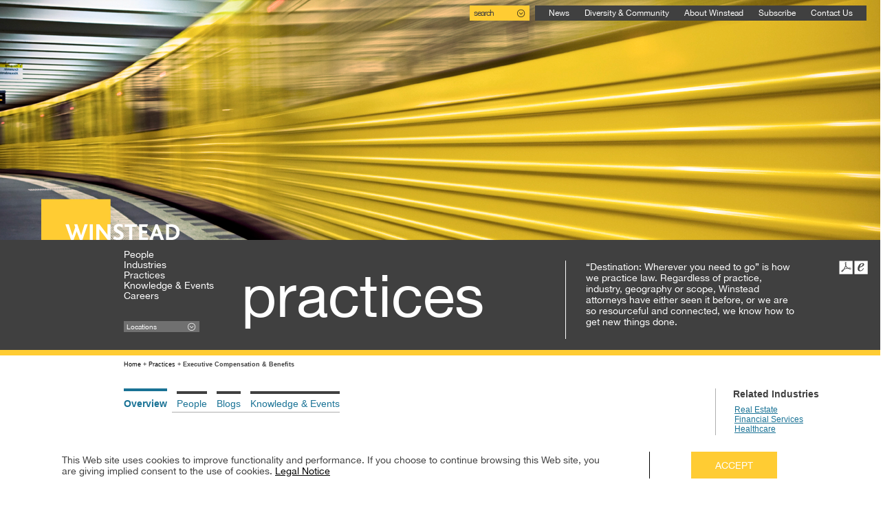

--- FILE ---
content_type: text/html;charset=UTF-8
request_url: https://m.winstead.com/Practices/Executive-Compensation-Benefits
body_size: 6849
content:
<!DOCTYPE HTML>
<html lang="en">
<head><meta http-equiv="X-UA-Compatible" content="IE=edge" />
<meta http-equiv="Content-Type" content="text/html; charset=utf-8" />
<meta name="Generator" content="Intelliun VE 4.0" />
<meta name='description' content=''/>
<meta name='keywords' content='Healthcare, Pension, Compensation, Audits, ERISA, HIPAA, Collective Bargaining, IRS, Department of Labor (DOL), ESOP, Retirement, Benchmarking, Risk Assessment, CD&amp;A, Listing Rules, Section 16, Expatriate, International Compensation, Secundment Agreements, Recharge Agreements, 162(m), 280G'/>
<title>Executive Compensation & Benefits Practice - Winstead PC - Mobile</title>

<script>
var ve_target = 'Practices/Executive-Compensation-Benefits';
var ve_process = 'webportal/findContent';
var ve_portal_name = 'mobile';
var ve_pageId = 'd1411219bca589fb67415';
var ve_cid = 'null';
</script>
<meta name="viewport" content="width=device-width, initial-scale=1.0, maximum-scale=1.0, user-scalable=no"><meta name="apple-mobile-web-app-capable" content="yes"/><meta name="format-detection" content="telephone=no"/><meta name="referrer" content="no-referrer-when-downgrade"><link href='https://fonts.googleapis.com/css?family=Arimo:400,700' rel='stylesheet' type='text/css'><link href='../templates/mobile/css/site.min.css' rel='stylesheet' type='text/css'/><!-- <link href='http://devfiles.contentpilot.net/wm_site.css' rel='stylesheet' type='text/css' />--><link href='../templates/shared/css/plugins/smoothness/jquery-ui-1.8rc3.custom.min.css' rel='stylesheet' type='text/css'/><link href="../templates/mobile/css/print.css" rel="stylesheet" type="text/css" media="print"/><link rel="shortcut icon" href="../templates/mobile/images/favicon.ico" type="image/x-icon"/><!-- Google tag (gtag.js) --><SCRIPT async src="https://www.googletagmanager.com/gtag/js?id=G-HQ5J7TRLHT'">
</SCRIPT><SCRIPT>
window.dataLayer = window.dataLayer || [];
function gtag() {dataLayer.push(arguments);}
gtag('js', new Date());
gtag('config', 'G-HQ5J7TRLHT');

</SCRIPT><SCRIPT type='text/javascript'>
var urlPrefix = "../";
var templateHome = "templates/mobile/";


</SCRIPT><SCRIPT src="//ajax.googleapis.com/ajax/libs/jquery/1.10.2/jquery.min.js">
</SCRIPT><!-- <script src="http://code.jquery.com/jquery-1.11.1.min.js"></script>
     <script src="https://code.jquery.com/mobile/1.4.4/jquery.mobile-1.4.4.min.js"></script> --><SCRIPT src="//ajax.googleapis.com/ajax/libs/jqueryui/1.10.3/jquery-ui.min.js">
</SCRIPT><SCRIPT type='text/javascript' src='../templates/shared/js/jquery.cpFormHandler.min.js'>
</SCRIPT><SCRIPT type='text/javascript' src='../templates/mobile/js/functions.js'>
</SCRIPT><SCRIPT type="text/javascript">
(function($){
function getURLParameter(name) {
return decodeURI(
(RegExp(name + '=' + '(.+?)(&|$)').exec(location.search)||[,null])[1]
);
}

if(true){
var  siteForced = $.cookie('site_cookie')
if($(window).width() >= 768 && siteForced != "true"){
location.replace((location.href + "").replace( "winstead.com/site", "winstead.com").replace( "m.winstead.com", "www.winstead.com" ).replace( "contentpilot.net/site", "contentpilot.net").replace( "winsteadmobile.contentpilot.net", "winstead.contentpilot.net" ));
}
}
})(jQuery);

</SCRIPT><!-- <script type='text/javascript' src='http://devfiles.contentpilot.net/wm_functions.js'></script> --><SCRIPT type='text/javascript' src='../templates/mobile/js/jquery.menu-aim.js'>
</SCRIPT><SCRIPT>!function(r){var i=document.createElement("img");i.setAttribute("src","//winstead.vuture.net/security/tracker.gif?referer="+encodeURIComponent(r))}(document.referrer);
</SCRIPT><SCRIPT type="text/javascript" src="https://secure.details24group.com/js/791776.js">
</SCRIPT><noscript><img alt="" src="https://secure.details24group.com/791776.png" style="display:none;"/></noscript><STYLE>

  *html .portlet { width: 100%; }

</STYLE>

</head>
<body marginwidth="0" bottommargin="0" topmargin="0" rightmargin="0" leftmargin="0"><div id="ve_page_body" name="ve_page_body">
<form name="mainForm" method="POST" >
<input type=hidden name="vhtml" id="vhtml" value="3.0"/>
<input type=hidden name="veWhereAmI" id="veWhereAmI" value="100-0"/>
<input type=hidden name="veportal" id="veportal" value="100" fullName="mobile"/>
<input type=hidden name="vePageId" id="vePageId" value=""/>
<table width="100%" cellpadding="0" cellspacing="0">
<tr ><td valign='Top'>
<input type='text' id='ignore' value='' style='display: none'/><div id='container'><div id='page'><header data-role="header" data-position="fixed"><div id='header'><div class="header_wrapper clearfix"><div class='header_upper_wrapper clearfix'><div id='logo' class='header_logo'><a href='https://m.winstead.com/'><img src="../templates/site/images/logo.png" alt="Winstead Web Site"></a></div><div class='header_icons'><a href='https://m.winstead.com/'><div class='header_icon header_home'>Home</div></a><a href='tel:18008508737'><div class='header_icon header_call'>Call</div></a><a href='/search'><div class='header_icon header_search'>Search</div></a></div></div></div></div><div class='header_titleBar'><div id='navMenu'><span class='navMenu_text'>MENU</span><div id='top_nav'><ul id='top_navbar' class='top_nav_links'><li class='top_nav_link'><a href='../People'><div>People<span class='nav_arrow'></span></div></a></li><li class='top_nav_link'><a href='../Locations'><div>Locations<span class='nav_arrow'></span></div></a></li><li class='top_nav_link'><a href='../Industries'><div>Industries<span class='nav_arrow'></span></div></a></li><li class='top_nav_link'><a href='../Practices'><div>Practices<span class='nav_arrow'></span></div></a></li><li class='top_nav_link'><a href='../Knowledge-Events'><div>Knowledge &amp; Events<span class='nav_arrow'></span></div></a></li><li class='top_nav_link'><a href='../News'><div>News<span class='nav_arrow'></span></div></a></li><li class='top_nav_link'><a href='../Careers'><div>Careers<span class='nav_arrow'></span></div></a></li><li class='top_nav_link'><a href='../About-Winstead'><div>About Winstead<span class='nav_arrow'></span></div></a></li></ul></div><div class='navMenu_upArrow_wrapper'><span class='navMenu_upArrow'>v</span></div></div></div></header><div id='content' class="minHeightDiv"><table width="100%" cellpadding="0" cellspacing="0">
<tr ><td valign='Top'>
<!--- WEBOS PORTAL_PAGE BEGIN --><table class='portal-page layout-1Column' border='0' cellpadding='0' cellspacing='0' width='100%'><tr><td valign='top' class='wide-col page-colA' colName='A'><div class='wos-column-body'><div id='portlet_A01' class='portal-page-area' style='' wosOID='101'><div class="hn portlet-margins"><div class="portlet"><!--<script>WOSPortlet.setTopic( "<%=portlet.order%>", "<%=topic%>" );</script>--><!--<veinclude src="ve/widgets/web/core/dependentArea.vhtml">
          <vesection name="body">--><div class='pi_wrapper'><div class='pi_title'>Executive Compensation &amp; Benefits</div><a href='../People/Search?search=&practice=@4344'><div class='pi_person'><span>View People</span></div></a><div class='pi_overview'><p>Executive compensation and employee benefits are a foundation for any business that employs people.&nbsp; Winstead&nbsp;attorneys understand that people are critical to the success of a business but, equally important, are the financial implications of executive compensation and benefit structures to the goal of increasing shareholder value.</p>

<p>To that end, our executive compensation and benefits attorneys provide a multidisciplinary approach to their advice on what employers can and should do to resolve their unique business needs.&nbsp; Winstead&nbsp;attorneys don&rsquo;t just recite the regulations; we advise some of the country&rsquo;s largest employers on what they can do, structuring advice and plans that reflect their unique business needs and company cultures.&nbsp; Working with global brand-name retailers, airlines and energy corporations, as well as closely held employers, we help them efficiently manage all aspects of their numerous and complex plans.</p>

<p>Our multidisciplinary team approach means we focus on the employer&rsquo;s big picture, and provide answers that align with our client&rsquo;s specific business goals.&nbsp; Winstead collaborates with our clients as effectively as we do internally to provide the most effective and efficient service to our clients.&nbsp; Alternative fee arrangements and risk-sharing are a standard practice for us.</p>

<h2>Featured Client Stories</h2>

<p><em><strong>A Multidisciplinary Approach to Executive Compensation for a Publicly Traded Airline</strong></em></p>

<p>Historically, clients have had to hire a number of advisors to handle their compensation matters (e.g., one for surveys and benchmarking, a different advisor to address tax matters, and another to address corporate governance and securities issues). This practice is costly and requires a fair amount of &ldquo;back-and-forth&rdquo; discussions at high hourly rates.</p>

<p>In contrast, our executive compensation attorneys take a multi-disciplinary approach to the practice, covering securities compliance and proxy disclosure, corporate governance and risk assessments, applicable listing rules, tax and accounting, surveys and benchmarking, and issues relating to shareholder advisory services. Thus, all of these issues are considered by our executive compensation attorneys when designing programs or analyzing current issues.</p>

<p><strong>Our Client&rsquo;s Opportunity:</strong>&nbsp; In a desire to consolidate, streamline and save money, we were hired to represent&nbsp;an airline on all aspects of executive compensation, including proxy disclosure.&nbsp; The general counsel of the airline recognized that having securities counsel at one law firm and employee benefits counsel at another law firm caused operational problems.&nbsp; On many occasions in the past, the in-house team was unable to determine at the outset whether an issue was going to be securities-related or employee benefits-related.&nbsp; Whichever firm they called first would take the issue, resulting in confusion and duplication of effort, i.e., expense.</p>

<p><strong>Outcome:</strong>&nbsp; Based on its experience with Winstead, this client recognized very quickly the value of our multi-disciplinary approach.</p>

<p><em><strong>Internal Revenue Service and Department of Labor Audits</strong></em></p>

<p><strong>Our Clients&rsquo; Opportunity:</strong>&nbsp; Many clients are seeking to reduce or eliminate penalties from the IRS and DOL that would otherwise number in the millions of dollars.</p>

<p><strong>Outcome:</strong>&nbsp; We represented a publicly-traded airline to eliminate proposed penalties and loss of deduction of millions of dollars relating to an interpretation of the nondiscrimination testing applicable to 401(k) plans.</p>

<p><strong>Outcome:</strong>&nbsp; We were able to save our client, &nbsp;a major hospital system, millions of dollars in proposed loss of deduction by negotiating aggressively with the Internal Revenue Service during an audit of the client&rsquo;s qualified retirement plan.</p>

<p><strong>Outcome:</strong>&nbsp; During an IRS audit, it was determined that our client, a privately-held professional service company, had misclassified all of its workers as independent contractors.&nbsp; We were able to negotiate with the IRS so that no sanctions/fines/penalties would apply if the client properly classified its workers as employees on a prospective basis.</p>

<p><strong>Outcome:</strong>&nbsp; In another situation, an energy service corporation had internally determined that it had misclassified a large number of its workers as independent contractors and, due to an impending corporate transaction, wanted to &ldquo;come clean&rdquo; with the IRS (our client would not have qualified for available statutory relief).&nbsp; We represented the client before the IRS and reduced the statutory penalties to $33,279.00 from an amount exceeding $2 million.</p>

<h2>Snapshot of Compensation and Benefits Strengths</h2>

<p>Leading corporations rely on Winstead to give them practical direction so they can accomplish their goals in the structuring, administration and compliance of their executive compensation and welfare benefit plans.&nbsp; Our&nbsp;attorneys are adept at handling:</p>

<ul>
	<li>Qualified retirement plans
	<ul>
		<li>Publicly Held Companies</li>
		<li>Private Employers</li>
		<li>Governmental and Tax-Exempt Entities</li>
	</ul>
	</li>
	<li>Succession Planning with Employee Stock Ownership Plans</li>
	<li>Non-qualified deferred and equity compensation plans</li>
	<li>Fringe Benefits and Health/Welfare Benefit Plans</li>
	<li>Regulation and Compliance Audits Involving the IRS and Department of Labor (including multiple team audits by these agencies)</li>
	<li>Service Provider Audits</li>
	<li>Collective Bargaining Agreements and Provisions</li>
	<li>Surveys and Benchmarking</li>
	<li>Corporate Governance and Risk Assessments</li>
	<li>Securities Law Compliance and Disclosure for Executive Compensation (CD&amp;A)</li>
	<li>Applicable Listing Rules</li>
	<li>Concerns from Institutional Shareholder Advisory Services</li>
	<li>Accounting Considerations and 280G Calculations</li>
</ul>

<h2>Next Steps</h2>

<p>Whether you&rsquo;re a multinational corporation with multiple, complex benefit and compensation plans or a smaller private company with a single plan focus, you want to motivate and reward your employees while minimizing plan complexity, cost and compliance worries.&nbsp; Winstead&nbsp;attorneys understand that your plans should reflect your company&rsquo;s culture&mdash;we will give you customized guidance and the always-responsive advice you need.</p>

<hr /><p><strong><a href="https://www.employerlawresource.com/"><span style="font-size:18px;">The Employer Law Resource</span></a></strong></p>

<p>The Employer Law Resource provides important news, updates, analyses, and strategies for business leaders and professionals who manage legal matters involving labor, employment, and benefits issues. The Employer Law Resource serves as a business tool for officers, directors, in-house counsel, human resources leaders and other personnel management professionals who need to stay informed on complex issues impacting their workforces. <a href="https://www.employerlawresource.com/"><strong>Learn more.</strong></a></p>
</div><div class="pi_details_related_wrapper"><h3>Related Industries</h3><ul class="noBullet related_list"><li class='nbLi pi_details_related_industry'><a href="../Industries/Real-Estate" class="related_industry">Real Estate</a></li><li class='nbLi pi_details_related_industry'><a href="../Industries/Financial-Services" class="related_industry">Financial Services</a></li><li class='nbLi pi_details_related_industry'><a href="../Industries/Healthcare" class="related_industry">Healthcare</a></li></ul></div><div class="pi_details_related_wrapper"><h3>Related Practices</h3><ul class="noBullet related_list"><li class='nbLi pi_details_related_practice'><a href="../Practices/Labor-Employment" class="related_practice">Labor &amp; Employment</a></li><li class='nbLi pi_details_related_practice'><a href="../Practices/Tax" class="related_practice">Tax</a></li></ul></div></div><!--</vesection>
        </veinclude>--></div></div></div></div></td></tr></table><!--- WEBOS PORTAL_PAGE END --><SCRIPT>
WebOS.Client.setPageSubject( "100" );

</SCRIPT><input type='hidden' id='webOSPageSubject' value='100'/></td></tr>
</table>
</div><footer><div id="footer"><div class="footer_wrapper clearfix"><div class='footer_other_links'><div class='footer_ext_links'><div class='footer_social_links'><a target='_blank' href='https://twitter.com/WinsteadPC' class='social_links icon_twitter' title='Twitter'>Twitter</a><a target='_blank' href='https://www.linkedin.com/company/winstead-pc' class='social_links icon_linkedin' title='LinkedIn'>LinkedIn</a><a target='_blank' href='https://www.facebook.com/winsteadpc.attorneys' class='social_links icon_facebook' title='Facebook'>Facebook</a><a target='' href='../Knowledge-Events/Blogs' class='social_links icon_blog' title='Blog'>Blog</a><a target='_blank' href='https://www.addthis.com/bookmark.php?v=250&pubid=ra-4edff86d260a8920' class='social_links icon_share' title='Share'>Share</a></div></div></div><SCRIPT type="text/javascript">
var addthis_config = {
"data_track_clickback":true,
"services_exclude":'print,email'
};
$(document).ready(function() { // include addThis on page load
var cache = $.ajaxSettings.cache;
$.ajaxSettings.cache = true;
$.getScript("https://s7.addthis.com/js/250/addthis_widget.js?pubid=ra-4edff86d260a8920");
$.ajaxSettings.cache = cache;
});

</SCRIPT><div class='footer_links'><a class='footer_fullSite' href='http://www.winstead.com/Practices/Executive-Compensation-Benefits'>Full Site</a>&nbsp;|&nbsp;<a href='../Disclaimer'>Disclaimer</a><br/><a class='footer_ext_link' href='../Employees'>Employees</a>&nbsp;|&nbsp;<a class='footer_ext_link' href='../PrivacyNotice'>Privacy Notice</a><SCRIPT>
$(document).ready(function(){
$(".footer_fullSite").click( function(e){
$.cookie('mobile_cookie','true', { domain: 'winstead.com' });
});
});

</SCRIPT></div></div></div></footer></div></div><SCRIPT type='text/javascript'>
(function(i,s,o,g,r,a,m){i['GoogleAnalyticsObject']=r;i[r]=i[r]||function(){
(i[r].q=i[r].q||[]).push(arguments)},i[r].l=1*new Date();a=s.createElement(o),
m=s.getElementsByTagName(o)[0];a.async=1;a.src=g;m.parentNode.insertBefore(a,m)
})(window,document,'script','https://www.google-analytics.com/analytics.js','ga');

ga('create', 'UA-8742362-1', 'auto');
ga('send', 'pageview');

</SCRIPT><SCRIPT>
resizeHeight();

$(window).resize(function(){
resizeHeight();
});

function resizeHeight(){
var windowHeight = $(window).height();
var headerHeight = $("header").height();

$('.content_wrapper').css('padding-top',headerHeight);
$('#content').css('min-height',windowHeight - 43);
}

</SCRIPT></td></tr>
</table>
<DIV ID="ve_hiddenDiv" STYLE="position:absolute;visibility:hidden;"></DIV> 
</form>
<form id="ve_backgroundPostForm" name="ve_backgroundPostForm" action="" method="post" target="ve_backgroundPostFrame" style="DISPLAY: none"></form>
<div id="ve_background_post_div" name="ve_background_post_div" style="width:100%;height:100%;overflow:auto;display:none">
<iframe id="ve_backgroundPostFrame" name="ve_backgroundPostFrame" border="0" src="/ve/res/html/blank.html" frameborder="0" style="width:100%;height:100%;margin:0;" scrolling="no"></iframe>
</div>
</div>
</body>
</html>

--- FILE ---
content_type: text/html;charset=UTF-8
request_url: https://www.winstead.com/Practices/Executive-Compensation-Benefits
body_size: 14272
content:
<!DOCTYPE HTML>
<html lang="en">
<head><meta http-equiv="X-UA-Compatible" content="IE=edge" />
<meta http-equiv="Content-Type" content="text/html; charset=utf-8" />
<meta name="Generator" content="Intelliun VE 4.0" />
<meta name='description' content=''/>
<meta name='keywords' content='Healthcare, Pension, Compensation, Audits, ERISA, HIPAA, Collective Bargaining, IRS, Department of Labor (DOL), ESOP, Retirement, Benchmarking, Risk Assessment, CD&amp;A, Listing Rules, Section 16, Expatriate, International Compensation, Secundment Agreements, Recharge Agreements, 162(m), 280G'/>
<title>Executive Compensation & Benefits Practice - Winstead PC</title>

<script>
var ve_target = 'Practices/Executive-Compensation-Benefits';
var ve_process = 'webportal/findContent';
var ve_portal_name = 'site';
var ve_pageId = 'bc6e3519bc9af34092e23';
var ve_cid = 'null';
</script>
<meta name="viewport" content="width=device-width"><meta name="referrer" content="no-referrer-when-downgrade"><link href='https://fonts.googleapis.com/css?family=Arimo:400,700' rel='stylesheet' type='text/css'><link href='../templates/site/css/site.min.css' rel='stylesheet' type='text/css'/><link href='../templates/shared/css/plugins/smoothness/jquery-ui-1.8rc3.custom.min.css' rel='stylesheet' type='text/css'/><link href="../templates/site/css/print.css" rel="stylesheet" type="text/css" media="print"/><link rel="shortcut icon" href="../templates/site/images/favicon.ico" type="image/x-icon"/><!-- Google tag (gtag.js) --><SCRIPT async src="https://www.googletagmanager.com/gtag/js?id=G-HQ5J7TRLHT'">
</SCRIPT><SCRIPT>
window.dataLayer = window.dataLayer || [];
function gtag() {dataLayer.push(arguments);}
gtag('js', new Date());
gtag('config', 'G-HQ5J7TRLHT');

</SCRIPT><SCRIPT type='text/javascript'>
var urlPrefix = "../";
var templateHome = "templates/site/";


</SCRIPT><SCRIPT src="https://code.jquery.com/jquery-3.6.0.min.js" integrity="sha256-/xUj+3OJU5yExlq6GSYGSHk7tPXikynS7ogEvDej/m4=" crossorigin="anonymous">
</SCRIPT><SCRIPT src="https://code.jquery.com/ui/1.13.0/jquery-ui.min.js" integrity="sha256-hlKLmzaRlE8SCJC1Kw8zoUbU8BxA+8kR3gseuKfMjxA=" crossorigin="anonymous">
</SCRIPT><SCRIPT type='text/javascript' src='../templates/site/js/functions.min.js'>
</SCRIPT><SCRIPT type="text/javascript">
(function($){
function getURLParameter(name) {
return decodeURI(
(RegExp(name + '=' + '(.+?)(&|$)').exec(location.search)||[,null])[1]
);
}


if(true){
var  mobileForced = $.cookie('mobile_cookie')
if($(window).width() < 768 && mobileForced != "true"){
location.replace((location.href + "").replace( "winstead.com/site", "winstead.com").replace( "www.winstead.com", "m.winstead.com" ).replace( "contentpilot.net/site", "contentpilot.net").replace( "winstead2013.contentpilot.net", "winsteadmobile.contentpilot.net" ));
}
}

//(function(a){($.browser=$.browser||{}).mobile=/(android|bb\d+|meego).+mobile|avantgo|bada\/|blackberry|blazer|compal|elaine|fennec|hiptop|iemobile|ip(hone|od)|iris|kindle|lge |maemo|midp|mmp|netfront|opera m(ob|in)i|palm( os)?|phone|p(ixi|re)\/|plucker|pocket|psp|series(4|6)0|symbian|treo|up\.(browser|link)|vodafone|wap|windows (ce|phone)|xda|xiino/i.test(a)||/1207|6310|6590|3gso|4thp|50[1-6]i|770s|802s|a wa|abac|ac(er|oo|s\-)|ai(ko|rn)|al(av|ca|co)|amoi|an(ex|ny|yw)|aptu|ar(ch|go)|as(te|us)|attw|au(di|\-m|r |s )|avan|be(ck|ll|nq)|bi(lb|rd)|bl(ac|az)|br(e|v)w|bumb|bw\-(n|u)|c55\/|capi|ccwa|cdm\-|cell|chtm|cldc|cmd\-|co(mp|nd)|craw|da(it|ll|ng)|dbte|dc\-s|devi|dica|dmob|do(c|p)o|ds(12|\-d)|el(49|ai)|em(l2|ul)|er(ic|k0)|esl8|ez([4-7]0|os|wa|ze)|fetc|fly(\-|_)|g1 u|g560|gene|gf\-5|g\-mo|go(\.w|od)|gr(ad|un)|haie|hcit|hd\-(m|p|t)|hei\-|hi(pt|ta)|hp( i|ip)|hs\-c|ht(c(\-| |_|a|g|p|s|t)|tp)|hu(aw|tc)|i\-(20|go|ma)|i230|iac( |\-|\/)|ibro|idea|ig01|ikom|im1k|inno|ipaq|iris|ja(t|v)a|jbro|jemu|jigs|kddi|keji|kgt( |\/)|klon|kpt |kwc\-|kyo(c|k)|le(no|xi)|lg( g|\/(k|l|u)|50|54|\-[a-w])|libw|lynx|m1\-w|m3ga|m50\/|ma(te|ui|xo)|mc(01|21|ca)|m\-cr|me(rc|ri)|mi(o8|oa|ts)|mmef|mo(01|02|bi|de|do|t(\-| |o|v)|zz)|mt(50|p1|v )|mwbp|mywa|n10[0-2]|n20[2-3]|n30(0|2)|n50(0|2|5)|n7(0(0|1)|10)|ne((c|m)\-|on|tf|wf|wg|wt)|nok(6|i)|nzph|o2im|op(ti|wv)|oran|owg1|p800|pan(a|d|t)|pdxg|pg(13|\-([1-8]|c))|phil|pire|pl(ay|uc)|pn\-2|po(ck|rt|se)|prox|psio|pt\-g|qa\-a|qc(07|12|21|32|60|\-[2-7]|i\-)|qtek|r380|r600|raks|rim9|ro(ve|zo)|s55\/|sa(ge|ma|mm|ms|ny|va)|sc(01|h\-|oo|p\-)|sdk\/|se(c(\-|0|1)|47|mc|nd|ri)|sgh\-|shar|sie(\-|m)|sk\-0|sl(45|id)|sm(al|ar|b3|it|t5)|so(ft|ny)|sp(01|h\-|v\-|v )|sy(01|mb)|t2(18|50)|t6(00|10|18)|ta(gt|lk)|tcl\-|tdg\-|tel(i|m)|tim\-|t\-mo|to(pl|sh)|ts(70|m\-|m3|m5)|tx\-9|up(\.b|g1|si)|utst|v400|v750|veri|vi(rg|te)|vk(40|5[0-3]|\-v)|vm40|voda|vulc|vx(52|53|60|61|70|80|81|83|85|98)|w3c(\-| )|webc|whit|wi(g |nc|nw)|wmlb|wonu|x700|yas\-|your|zeto|zte\-/i.test(a.substr(0,4))})(navigator.userAgent||navigator.vendor||window.opera);

//if(getURLParameter("mEsc") != "1" && $.browser.mobile && (document.referrer + "").toLowerCase().indexOf(".winstead.com") < 0) {
//if((document.referrer + "").toLowerCase().indexOf(".contentpilot.net") < 0) {
//location.replace((location.href + "").replace(".winstead.com/site", ".winstead.com").replace("www.winstead.com", "m.winstead.com").replace(".contentpilot.net/site", ".contentpilot.net").replace( #ve/core/System/getPreference( "website/URL" ).replace("https://", ""), #ve/core/System/getPreference( "mobile/URL" ).replace("https://", "") ));
//}
//}
})(jQuery);

</SCRIPT><SCRIPT type='text/javascript' src='../templates/shared/js/jquery.cpFormHandler.min.js'>
</SCRIPT><SCRIPT type='text/javascript' src='../templates/site/js/jquery.menu-aim.js'>
</SCRIPT><SCRIPT>!function(r){var i=document.createElement("img");i.setAttribute("src","//winstead.vuture.net/security/tracker.gif?referer="+encodeURIComponent(r))}(document.referrer);
</SCRIPT><SCRIPT type="text/javascript" src="https://secure.details24group.com/js/791776.js">
</SCRIPT><noscript><img alt="" src="https://secure.details24group.com/791776.png" style="display:none;"/></noscript><STYLE>

  *html .portlet { width: 100%; }

</STYLE>

</head>
<body marginwidth="0" bottommargin="0" topmargin="0" rightmargin="0" leftmargin="0"><div id="ve_page_body" name="ve_page_body">
<form name="mainForm" method="POST" >
<input type=hidden name="vhtml" id="vhtml" value="3.0"/>
<input type=hidden name="veWhereAmI" id="veWhereAmI" value="100-0"/>
<input type=hidden name="veportal" id="veportal" value="100" fullName="site"/>
<input type=hidden name="vePageId" id="vePageId" value=""/>
<table width="100%" cellpadding="0" cellspacing="0">
<tr ><td valign='Top'>
<a class="skip" href="#content">Skip to main content</a><input type='text' id='ignore' value='' style='display: none'/><div id='container'><div id='page'><header><div id='header'><div class="header_wrapper clearfix"><div class='header_upper_wrapper clearfix'><div id='top_nav'><div id='top_nav_search' class="nav_dd_link"><div class="search_title dd_title"><span class='search_link'>search</span></div><div class="dd_submenu tns_body"><div id='ssf_wrapper'><div class='inputField ssf_search_box'><div><input name='search' type='text' value='keyword search' defValue='keyword search' title='keyword search'/></div></div><a class="ssf_search_btn" fhType="submitbutton" fhUrl='../Search' href='../Search?search=*&page=0' title='Search'>search</a></div><div class="hss_adv_search_links"><a class="hss_adv_search" href="../Search">advanced search</a><a class="hss_adv_search_tips" href="../Search">search tips</a></div><div class="tns_popular_search_terms"><div class="gbs_search_term"><h3>Popular Search Terms</h3><ul class="search_term_list"><li class="search_term_item"><a href="../Search?search=&quot;Energy Law&quot;">Energy Law</a></li><li class="search_term_item"><a href="../Search?search=&quot;Commercial Real Estate&quot;">Commercial Real Estate</a></li><li class="search_term_item"><a href="../Search?search=Banking">Banking</a></li><li class="search_term_item"><a href="../Search?search=Technology">Technology</a></li><li class="search_term_item"><a href="../Search?search=&quot;Financial Services&quot;">Financial Services</a></li><li class="search_term_item"><a href="../Search?search=&quot;Business Litigation&quot;">Business Litigation</a></li></ul></div></div></div></div><ul id='top_navbar' class='top_nav_links'><li class='top_nav_link'><a href='../News'>News</a></li><li class='top_nav_link'><a href='../Diversity-Community'>Diversity &amp; Community</a></li><li class='top_nav_link'><a href='../About-Winstead'>About Winstead</a></li><li class='top_nav_link'><a target="_blank" href="https://go.winstead.com/6/869/landing-pages/subscribe.asp">Subscribe</a></li><li class='top_nav_link'><a href="/Locations">Contact Us</a></li></ul></div><div class="logo_slogan clearfix"><div id='logo'><a href='https://www.winstead.com/'><img src='../templates/site/images/logo.png' alt='Winstead Web Site'/></a></div></div></div><div id='nav_wrapper' class='clearfix'><nav id='nav' class='clearfix'><ul id='nav_menu' class='vertical-menu' role='menu'><li data-submenu-id='submenu-people' class='menu_link'><a href="../People">People</a><div id='submenu-people' class="submenu_wrapper"><div class="tnp_wrapper"><div class='nav_alpha_search'><div class='search_title'><h3>List Alphabetically</h3></div><div class='tnp_alpha'><ul class='tnp_alpha_ul'><li><a href='../People/Search?alpha=A'>A</a></li><li><a href='../People/Search?alpha=B'>B</a></li><li><a href='../People/Search?alpha=C'>C</a></li><li><a href='../People/Search?alpha=D'>D</a></li><li><a href='../People/Search?alpha=E'>E</a></li><li><a href='../People/Search?alpha=F'>F</a></li><li><a href='../People/Search?alpha=G'>G</a></li><li><a href='../People/Search?alpha=H'>H</a></li><li><a href='../People/Search?alpha=I'>I</a></li><li><a href='../People/Search?alpha=J'>J</a></li><li><a href='../People/Search?alpha=K'>K</a></li><li><a href='../People/Search?alpha=L'>L</a></li><li><a href='../People/Search?alpha=M'>M</a></li><li><a href='../People/Search?alpha=N'>N</a></li><li><a href='../People/Search?alpha=O'>O</a></li><li><a href='../People/Search?alpha=P'>P</a></li><li><a href='../People/Search?alpha=Q'>Q</a></li><li><a href='../People/Search?alpha=R'>R</a></li><li><a href='../People/Search?alpha=S'>S</a></li><li><a href='../People/Search?alpha=T'>T</a></li><li><a href='../People/Search?alpha=U'>U</a></li><li><a href='../People/Search?alpha=V'>V</a></li><li><a href='../People/Search?alpha=W'>W</a></li><li><a href='../People/Search?alpha=X'>X</a></li><li><a href='../People/Search?alpha=Y'>Y</a></li><li><a href='../People/Search?alpha=Z'>Z</a></li><li class='viewAll'><a href='../People/Search?alpha=ALL'>VIEW ALL</a></li></ul></div></div><div class='nav_field_search'><div class='search_title'><h3>Search by</h3></div><div id='tnp_searchFields' class="search_droppicker"><table class="table1col" cellspacing="0"><tbody><tr><td class="col1"><div class="inputField inputText"><div><input name='search' type="text" value='Keyword / Name' defValue='Keyword / Name'/></div></div></td></tr><tr><td class="col"><div class="inputField inputSelect"><div><div><select name='industry'><option value=''>Industry</option><option value='@6302'>Airlines</option><option value='@6902'>Commodity Pools</option><option value='@8601'>Emerging &amp; Mid-Market Companies</option><option value='@4396'>Financial Services</option><option value='@4398'>Healthcare</option><option value='@6604'>Hedge Funds</option><option value='@4414'>Higher Education</option><option value='@5802'>Investment Management &amp; Private Funds</option><option value='@8402'>Life Sciences</option><option value='@8802'>Nanotechnology</option><option value='@6501'>P3, Infrastructure &amp; Project Finance</option><option value='@6702'>Private Equity Funds</option><option value='@8302'>Private Oil &amp; Gas Funds</option><option value='@6602'>Private Real Estate Funds</option><option value='@4402'>Real Estate</option><option value='@4404'>Sports Business</option></select></div></div></div></td></tr><tr><td class="col"><div class="inputField inputSelect"><div><div><select name='practice'><option value=''>Practice</option><option value='@9601'>Alternate &amp; Renewable Energy</option><option value='@4302'>Appellate</option><option value='@6802'>Business Divorce</option><option value='@6804'>Business Divorce for Majority Owners</option><option value='@6806'>Business Divorce for Minority Investors</option><option value='@4306'>Business Litigation</option><option value='@8901'>Construction</option><option value='@5902'>Corporate, Commercial Transactions &amp; Outsourcing</option><option value='@5904'>Corporate, Securities/M&amp;A</option><option value='@7101'>Cybersecurity</option><option value='@10102'>Data Centers &amp; Digital Infrastructure</option><option value='@7202'>Data Privacy</option><option value='@7304'>Emerging Growth Companies &amp; Venture Capital</option><option value='@4324'>Energy Law</option><option value='@4332'>Energy Lending</option><option value='@4326'>Energy Litigation</option><option value='@5701'>Energy Regulatory</option><option value='@8304'>Energy/Oil &amp; Gas</option><option value='@4334'>Environmental Law</option><option value='@5502'>Environmental Litigation</option><option value='@5501'>Environmental Regulatory</option><option value='@5503'>Environmental Transactional</option><option value='@5504'>Environmental Water Law</option><option value='@4344'>Executive Compensation &amp; Benefits</option><option value='@5304'>Fiduciary Litigation</option><option value='@5403'>Finance &amp; Lending</option><option value='@7702'>Fintech, Cryptocurrencies &amp; Emerging Technologies </option><option value='@7204'>General Data Protection Regulation</option><option value='@8702'>Government &amp; Internal Investigations</option><option value='@4370'>Government Enforcement &amp; Regulated Industries Litigation</option><option value='@4348'>Government Relations</option><option value='@4350'>Healthcare</option><option value='@4354'>Healthcare &amp; Life Sciences Real Estate</option><option value='@4352'>Healthcare Finance</option><option value='@9703'>Home Builders</option><option value='@9102'>Homeowners Association Law</option><option value='@9901'>Infrastructure &amp; Eminent Domain </option><option value='@10002'>Insurance Recovery</option><option value='@4356'>Intellectual Property</option><option value='@7902'>Investment Management &amp; Private Funds</option><option value='@4360'>IP Litigation</option><option value='@5601'>IP Transactional</option><option value='@4362'>Labor &amp; Employment</option><option value='@6402'>Land Use/Entitlements</option><option value='@4376'>Leasing &amp; Asset Management</option><option value='@7302'>Mid-Market Public Companies</option><option value='@4378'>Planned Community, Mixed-Use &amp; Condominium</option><option value='@4366'>Public &amp; Regulatory Law</option><option value='@4364'>Public Finance</option><option value='@4374'>Real Estate Development &amp; Investments</option><option value='@4382'>Real Estate Finance, Default Resolution &amp; Servicing</option><option value='@4380'>Real Estate Litigation</option><option value='@4304'>Restructuring &amp; Insolvency</option><option value='@5306'>Securities Litigation &amp; Enforcement</option><option value='@9302'>Single-Family Rental and Build-For-Rent</option><option value='@8002'>Special Districts</option><option value='@4384'>Syndicated Finance</option><option value='@4386'>Tax</option><option value='@4602'>Wealth Preservation</option><option value='@7402'>White-Collar Defense</option></select></div></div></div></td></tr><tr><td class="col1"><table cellspacing="0"><tr><td><span class="search_btn"><a fhType="resetbutton" href='#' class="" title="Clear Fields">Clear</a></span><span class="search_btn"><a fhType="submitbutton" fhUrl='../People/Search' href='../People/Search?search=*&page=0' class="" title="Search Lawyers">Search</a></span></td></tr></table></td></tr></tbody></table></div><div class="tnp_search_link"><a href='../People/Search'>People Advanced Search</a></div></div><div class="nav_office_search"><div class='search_title'><h3>View by Location</h3></div><div class="office_list_wrapper"><ul class='office_list'><li class='office'><a href='../People/Search?search=&office=@12201'>Austin</a></li><li class='office'><a href='../People/Search?search=&office=@12202'>Charlotte</a></li><li class='office'><a href='../People/Search?search=&office=@12301'>Dallas</a></li><li class='office'><a href='../People/Search?search=&office=@12401'>Fort Worth</a></li><li class='office'><a href='../People/Search?search=&office=@12402'>Houston</a></li></ul><ul class='office_list'><li class='office'><a href='../People/Search?search=&office=@19801'>Nashville</a></li><li class='office'><a href='../People/Search?search=&office=@17301'>New York</a></li><li class='office'><a href='../People/Search?search=&office=@12404'>San Antonio</a></li><li class='office'><a href='../People/Search?search=&office=@12405'>The Woodlands</a></li></ul></div></div></div></div></li><li data-submenu-id='submenu-industries' class='menu_link'><a href="../Industries">Industries</a><div id='submenu-industries' class="submenu_wrapper"><div class='submenuLinks'><div class="nav_pi_list_wrapper"><ul class="nav_pi_list noBullet col0"><li class='nbLi'><a href="../Industries/Airlines" class='subMenuTitle'>Airlines</a></li><li class='nbLi'><a href="../Industries/Emerging-Mid-Market-Companies" class='subMenuTitle'>Emerging &amp; Mid-Market Companies</a></li><li class='nbLi'><a href="../Industries/Financial-Services" class='subMenuTitle'>Financial Services</a></li><li class='nbLi'><a href="../Industries/Healthcare" class='subMenuTitle'>Healthcare</a></li><li class='nbLi'><a href="../Industries/Higher-Education" class='subMenuTitle'>Higher Education</a></li><li class='nbLi pil_subMenuHeader'><a href="../Industries/Investment-Management-Private-Funds" class='subMenuTitle'>Investment Management &amp; Private Funds</a><ul class='noBullet'><li class='nbLi'><a href="../Industries/Investment-Management-Private-Funds/Commodity-Pools" class="wordwrap">Commodity Pools</a></li><li class='nbLi'><a href="../Industries/Investment-Management-Private-Funds/Hedge-Funds" class="wordwrap">Hedge Funds</a></li><li class='nbLi'><a href="../Industries/Investment-Management-Private-Funds/Private-Equity-Funds" class="wordwrap">Private Equity Funds</a></li><li class='nbLi'><a href="../Industries/Investment-Management-Private-Funds/Private-Oil-Gas-Funds" class="wordwrap">Private Oil &amp; Gas Funds</a></li><li class='nbLi'><a href="../Industries/Investment-Management-Private-Funds/Private-Real-Estate-Funds" class="wordwrap">Private Real Estate Funds</a></li></ul></li></ul><ul class="nav_pi_list noBullet col1"><li class='nbLi pil_subMenuHeader'><a href="../Industries/Life-Sciences" class='subMenuTitle'>Life Sciences</a><ul class='noBullet'><li class='nbLi'><a href="../Industries/Life-Sciences/Nanotechnology" class="wordwrap">Nanotechnology</a></li></ul></li><li class='nbLi'><a href="../Industries/P3-Infrastructure-Project-Finance" class='subMenuTitle'>P3, Infrastructure &amp; Project Finance</a></li><li class='nbLi'><a href="../Industries/Real-Estate" class='subMenuTitle'>Real Estate</a></li><li class='nbLi'><a href="../Industries/Sports-Business" class='subMenuTitle'>Sports Business</a></li></ul></div></div></div></li><li data-submenu-id='submenu-practices' class='menu_link'><a href="../Practices">Practices</a><div id='submenu-practices' class="submenu_wrapper"><div class='submenuLinks'><div class="nav_pi_list_wrapper"><ul class="nav_pi_list noBullet col0"><li class='nbLi'><a href="../Practices/Appellate" class='subMenuTitle'>Appellate</a></li><li class='nbLi pil_subMenuHeader'><a href="../Practices/Business-Divorce" class='subMenuTitle'>Business Divorce</a><ul class='noBullet'><li class='nbLi'><a href="../Practices/Business-Divorce/Business-Divorce-for-Majority-Owners" class="wordwrap">Business Divorce for Majority Owners</a></li><li class='nbLi'><a href="../Practices/Business-Divorce/Business-Divorce-for-Minority-Investors" class="wordwrap">Business Divorce for Minority Investors</a></li></ul></li><li class='nbLi pil_subMenuHeader'><a href="../Practices/Business-Litigation" class='subMenuTitle'>Business Litigation</a><ul class='noBullet'><li class='nbLi'><a href="../Practices/Business-Litigation/Infrastructure-Eminent-Domain" class="wordwrap">Infrastructure &amp; Eminent Domain </a></li></ul></li><li class='nbLi'><a href="../Practices/Construction" class='subMenuTitle'>Construction</a></li><li class='nbLi'><a href="../Practices/Corporate-Commercial-Transactions-Outsourcing" class='subMenuTitle'>Corporate, Commercial Transactions &amp; Outsourcing</a></li><li class='nbLi pil_subMenuHeader'><a href="../Practices/Corporate-SecuritiesMA" class='subMenuTitle'>Corporate, Securities/M&amp;A</a><ul class='noBullet'><li class='nbLi'><a href="../Practices/Corporate-SecuritiesMA/EnergyOil-Gas" class="wordwrap">Energy/Oil &amp; Gas</a></li><li class='nbLi'><a href="../Practices/Corporate-SecuritiesMA/Emerging-Growth-Companies-Venture-Capital" class="wordwrap">Emerging Growth Companies &amp; Venture Capital</a></li><li class='nbLi'><a href="../Practices/Corporate-SecuritiesMA/Fintech-Cryptocurrencies-Emerging-Technologies" class="wordwrap">Fintech, Cryptocurrencies &amp; Emerging Technologies </a></li><li class='nbLi'><a href="../Practices/Corporate-SecuritiesMA/Investment-Management-Private-Funds" class="wordwrap">Investment Management &amp; Private Funds</a></li><li class='nbLi'><a href="../Practices/Corporate-SecuritiesMA/Mid-Market-Public-Companies" class="wordwrap">Mid-Market Public Companies</a></li></ul></li><li class='nbLi'><a href="../Practices/Cybersecurity" class='subMenuTitle'>Cybersecurity</a></li><li class='nbLi pil_subMenuHeader'><a href="../Practices/Data-Privacy" class='subMenuTitle'>Data Privacy</a><ul class='noBullet'><li class='nbLi'><a href="../Practices/Data-Privacy/General-Data-Protection-Regulation" class="wordwrap">General Data Protection Regulation</a></li></ul></li><li class='nbLi pil_subMenuHeader'><a href="../Practices/Energy-Law" class='subMenuTitle'>Energy Law</a><ul class='noBullet'><li class='nbLi'><a href="../Practices/Energy-Law/Alternate-Renewable-Energy" class="wordwrap">Alternate &amp; Renewable Energy</a></li><li class='nbLi'><a href="../Practices/Energy-Law/Energy-Lending" class="wordwrap">Energy Lending</a></li><li class='nbLi'><a href="../Practices/Energy-Law/Energy-Litigation" class="wordwrap">Energy Litigation</a></li><li class='nbLi'><a href="../Practices/Energy-Law/Energy-Regulatory" class="wordwrap">Energy Regulatory</a></li></ul></li></ul><ul class="nav_pi_list noBullet col1"><li class='nbLi pil_subMenuHeader'><a href="../Practices/Environmental-Law" class='subMenuTitle'>Environmental Law</a><ul class='noBullet'><li class='nbLi'><a href="../Practices/Environmental-Law/Environmental-Litigation" class="wordwrap">Environmental Litigation</a></li><li class='nbLi'><a href="../Practices/Environmental-Law/Environmental-Regulatory" class="wordwrap">Environmental Regulatory</a></li><li class='nbLi'><a href="../Practices/Environmental-Law/Environmental-Transactional" class="wordwrap">Environmental Transactional</a></li><li class='nbLi'><a href="../Practices/Environmental-Law/Environmental-Water-Law" class="wordwrap">Environmental Water Law</a></li></ul></li><li class='nbLi'><a href="../Practices/Executive-Compensation-Benefits" class='subMenuTitle'>Executive Compensation &amp; Benefits</a></li><li class='nbLi'><a href="../Practices/Fiduciary-Litigation" class='subMenuTitle'>Fiduciary Litigation</a></li><li class='nbLi pil_subMenuHeader'><a href="../Practices/Finance-Lending" class='subMenuTitle'>Finance &amp; Lending</a><ul class='noBullet'><li class='nbLi'><a href="../Practices/Finance-Lending/Energy-Lending" class="wordwrap">Energy Lending</a></li></ul></li><li class='nbLi'><a href="../Practices/Government-Relations" class='subMenuTitle'>Government Relations</a></li><li class='nbLi pil_subMenuHeader'><a href="../Practices/Healthcare" class='subMenuTitle'>Healthcare</a><ul class='noBullet'><li class='nbLi'><a href="../Practices/Healthcare/Healthcare-Finance" class="wordwrap">Healthcare Finance</a></li><li class='nbLi'><a href="../Practices/Healthcare/Healthcare-Life-Sciences-Real-Estate" class="wordwrap">Healthcare &amp; Life Sciences Real Estate</a></li></ul></li><li class='nbLi'><a href="../Practices/Insurance-Recovery" class='subMenuTitle'>Insurance Recovery</a></li><li class='nbLi pil_subMenuHeader'><a href="../Practices/Intellectual-Property" class='subMenuTitle'>Intellectual Property</a><ul class='noBullet'><li class='nbLi'><a href="../Practices/Intellectual-Property/IP-Transactional" class="wordwrap">IP Transactional</a></li><li class='nbLi'><a href="../Practices/Intellectual-Property/IP-Litigation" class="wordwrap">IP Litigation</a></li></ul></li><li class='nbLi'><a href="../Practices/Labor-Employment" class='subMenuTitle'>Labor &amp; Employment</a></li><li class='nbLi pil_subMenuHeader'><a href="../Practices/Public-Finance" class='subMenuTitle'>Public Finance</a><ul class='noBullet'><li class='nbLi'><a href="../Practices/Public-Finance/Special-Districts" class="wordwrap">Special Districts</a></li></ul></li><li class='nbLi pil_subMenuHeader'><a href="../Practices/Public-Regulatory-Law" class='subMenuTitle'>Public &amp; Regulatory Law</a><ul class='noBullet'><li class='nbLi'><a href="../Practices/Public-Regulatory-Law/Government-Enforcement-Regulated-Industries-Litigation" class="wordwrap">Government Enforcement &amp; Regulated Industries Litigation</a></li></ul></li></ul><ul class="nav_pi_list noBullet col2"><li class='nbLi pil_subMenuHeader'><a href="../Practices/Real-Estate-Development-Investments" class='subMenuTitle'>Real Estate Development &amp; Investments</a><ul class='noBullet'><li class='nbLi'><a href="../Practices/Real-Estate-Development-Investments/Data-Centers-Digital-Infrastructure" class="wordwrap">Data Centers &amp; Digital Infrastructure</a></li><li class='nbLi'><a href="../Practices/Real-Estate-Development-Investments/Home-Builders" class="wordwrap">Home Builders</a></li><li class='nbLi'><a href="../Practices/Real-Estate-Development-Investments/Homeowners-Association-Law" class="wordwrap">Homeowners Association Law</a></li><li class='nbLi'><a href="../Practices/Real-Estate-Development-Investments/Land-UseEntitlements" class="wordwrap">Land Use/Entitlements</a></li><li class='nbLi'><a href="../Practices/Real-Estate-Development-Investments/Leasing-Asset-Management" class="wordwrap">Leasing &amp; Asset Management</a></li><li class='nbLi'><a href="../Practices/Real-Estate-Development-Investments/Planned-Community-Mixed-Use-Condominium" class="wordwrap">Planned Community, Mixed-Use &amp; Condominium</a></li><li class='nbLi'><a href="../Practices/Real-Estate-Development-Investments/Real-Estate-Litigation" class="wordwrap">Real Estate Litigation</a></li><li class='nbLi'><a href="../Practices/Real-Estate-Development-Investments/Single-Family-Rental-and-Build-For-Rent" class="wordwrap">Single-Family Rental and Build-For-Rent</a></li></ul></li><li class='nbLi'><a href="../Practices/Real-Estate-Finance-Default-Resolution-Servicing" class='subMenuTitle'>Real Estate Finance, Default Resolution &amp; Servicing</a></li><li class='nbLi'><a href="../Practices/Restructuring-Insolvency" class='subMenuTitle'>Restructuring &amp; Insolvency</a></li><li class='nbLi pil_subMenuHeader'><a href="../Practices/Securities-Litigation-Enforcement" class='subMenuTitle'>Securities Litigation &amp; Enforcement</a><ul class='noBullet'><li class='nbLi'><a href="../Practices/Securities-Litigation-Enforcement/Government-Internal-Investigations" class="wordwrap">Government &amp; Internal Investigations</a></li><li class='nbLi'><a href="../Practices/Securities-Litigation-Enforcement/Securities-Litigation-Arbitration" class="wordwrap">Securities Litigation &amp; Arbitration</a></li><li class='nbLi'><a href="../Practices/Securities-Litigation-Enforcement/Securities-Regulatory-Enforcement" class="wordwrap">Securities Regulatory &amp; Enforcement</a></li></ul></li><li class='nbLi'><a href="../Practices/Syndicated-Finance" class='subMenuTitle'>Syndicated Finance</a></li><li class='nbLi'><a href="../Practices/Tax" class='subMenuTitle'>Tax</a></li><li class='nbLi'><a href="../Practices/Wealth-Preservation" class='subMenuTitle'>Wealth Preservation</a></li><li class='nbLi'><a href="../Practices/White-Collar-Defense" class='subMenuTitle'>White-Collar Defense</a></li></ul></div></div></div></li><li data-submenu-id='submenu-knowledge-events' class='menu_link'><a href="../Knowledge-Events">Knowledge &amp; Events</a><div id='submenu-knowledge-events' class="submenu_wrapper"><div class='submenuLinks tnne_wrapper'><div class="tnne_l_wrapper nav_field_search"><h3>Search&nbsp;Knowledge &amp; Events</h3><div id="netn_search_fields" class="tnne_search_wrapper search_droppicker"><div class="inputField inputText"><div><input name='search' type="text" value='Keyword / Professional' defValue='Keyword / Professional'/></div></div><div class="inputField inputSelect"><div><div><select name='industry'><option value=''>Industry</option><option value='@6302'>Airlines</option><option value='@6902'>Commodity Pools</option><option value='@8601'>Emerging &amp; Mid-Market Companies</option><option value='@4396'>Financial Services</option><option value='@4398'>Healthcare</option><option value='@6604'>Hedge Funds</option><option value='@4414'>Higher Education</option><option value='@5802'>Investment Management &amp; Private Funds</option><option value='@8402'>Life Sciences</option><option value='@8802'>Nanotechnology</option><option value='@6501'>P3, Infrastructure &amp; Project Finance</option><option value='@6702'>Private Equity Funds</option><option value='@8302'>Private Oil &amp; Gas Funds</option><option value='@6602'>Private Real Estate Funds</option><option value='@4402'>Real Estate</option><option value='@4404'>Sports Business</option></select></div></div></div><div class="inputField inputSelect"><div><div><select name='practice'><option value=''>Practice</option><option value='@9601'>Alternate &amp; Renewable Energy</option><option value='@4302'>Appellate</option><option value='@6802'>Business Divorce</option><option value='@6804'>Business Divorce for Majority Owners</option><option value='@6806'>Business Divorce for Minority Investors</option><option value='@4306'>Business Litigation</option><option value='@8901'>Construction</option><option value='@5902'>Corporate, Commercial Transactions &amp; Outsourcing</option><option value='@5904'>Corporate, Securities/M&amp;A</option><option value='@7101'>Cybersecurity</option><option value='@10102'>Data Centers &amp; Digital Infrastructure</option><option value='@7202'>Data Privacy</option><option value='@7304'>Emerging Growth Companies &amp; Venture Capital</option><option value='@4324'>Energy Law</option><option value='@4332'>Energy Lending</option><option value='@4326'>Energy Litigation</option><option value='@5701'>Energy Regulatory</option><option value='@8304'>Energy/Oil &amp; Gas</option><option value='@4334'>Environmental Law</option><option value='@5502'>Environmental Litigation</option><option value='@5501'>Environmental Regulatory</option><option value='@5503'>Environmental Transactional</option><option value='@5504'>Environmental Water Law</option><option value='@4344'>Executive Compensation &amp; Benefits</option><option value='@5304'>Fiduciary Litigation</option><option value='@5403'>Finance &amp; Lending</option><option value='@7702'>Fintech, Cryptocurrencies &amp; Emerging Technologies </option><option value='@7204'>General Data Protection Regulation</option><option value='@8702'>Government &amp; Internal Investigations</option><option value='@4370'>Government Enforcement &amp; Regulated Industries Litigation</option><option value='@4348'>Government Relations</option><option value='@4350'>Healthcare</option><option value='@4354'>Healthcare &amp; Life Sciences Real Estate</option><option value='@4352'>Healthcare Finance</option><option value='@9703'>Home Builders</option><option value='@9102'>Homeowners Association Law</option><option value='@9901'>Infrastructure &amp; Eminent Domain </option><option value='@10002'>Insurance Recovery</option><option value='@4356'>Intellectual Property</option><option value='@7902'>Investment Management &amp; Private Funds</option><option value='@4360'>IP Litigation</option><option value='@5601'>IP Transactional</option><option value='@4362'>Labor &amp; Employment</option><option value='@6402'>Land Use/Entitlements</option><option value='@4376'>Leasing &amp; Asset Management</option><option value='@7302'>Mid-Market Public Companies</option><option value='@4378'>Planned Community, Mixed-Use &amp; Condominium</option><option value='@4366'>Public &amp; Regulatory Law</option><option value='@4364'>Public Finance</option><option value='@4374'>Real Estate Development &amp; Investments</option><option value='@4382'>Real Estate Finance, Default Resolution &amp; Servicing</option><option value='@4380'>Real Estate Litigation</option><option value='@4304'>Restructuring &amp; Insolvency</option><option value='@5306'>Securities Litigation &amp; Enforcement</option><option value='@9302'>Single-Family Rental and Build-For-Rent</option><option value='@8002'>Special Districts</option><option value='@4384'>Syndicated Finance</option><option value='@4386'>Tax</option><option value='@4602'>Wealth Preservation</option><option value='@7402'>White-Collar Defense</option></select></div></div></div><div class="tnne_search_2col"><div class="tnne_search_date_wrapper"><div class="s_dateWrapper fhDateWrapper"><div class="s_dateInput"><div class="inputField inputText"><div><input name='fromDate' type="text" value='From: MM/DD/YYYY' defValue='From: MM/DD/YYYY'/></div></div></div><div class="s_dateButton"><a href="#" class="icon_datePicker" title="Choose From Date">Choose From Date</a></div></div><div class="s_dateWrapper fhDateWrapper"><div class="s_dateInput"><div class="inputField inputText"><div><input name='toDate' type="text" value='To: MM/DD/YYYY' defValue='To: MM/DD/YYYY'/></div></div></div><div class="s_dateButton"><a href="#" class="icon_datePicker" title="Choose To Date">Choose To Date</a></div></div></div><div class="tnne_search_btn_wrapper"><table cellspacing="0"><tr><td><span class="search_btn"><a fhType="resetbutton" href='#' class="ne_search_btn" title="Clear Fields">Clear</a></span><span class="search_btn"><a fhType="submitbutton" fhUrl='../Knowledge-Events/Search' href='../Knowledge-Events/Search?search=*&page=0' class="ne_search_btn" title="Search Lawyers">Search</a></span></td></tr></table></div></div></div></div><div class="tnne_r_wrapper"><div class='search_title'><h3>Browse by Category</h3></div><ul class='tnne_category'><li class='tnne_category_item'><a href='../Knowledge-Events/Upcoming-Events'>Upcoming Events</a></li><li class='tnne_category_item'><a href='../Knowledge-Events/Publications'>Publications</a></li><li class='tnne_category_item'><a href='../Knowledge-Events/Speeches'>Speeches</a></li><li class='tnne_category_item'><a href='../Knowledge-Events/News-Alerts'>News Alerts</a></li><li class='tnne_category_item'><a href='../Knowledge-Events/Recorded-Webinars'>Recorded Webinars</a></li><li class='tnne_category_item'><a href='../Knowledge-Events/Blogs'>Blogs</a></li><li class='tnne_category_item'><a href='../Knowledge-Events/Videos-Podcasts'>Videos / Podcasts</a></li></ul></div></div></div></li><li data-submenu-id='submenu-careers' class='menu_link'><a href="../Careers">Careers</a><div id='submenu-careers' class="submenu_wrapper"><div class='submenuLinks tnca_wrapper'><div class="tnca_col col0"><a href="../Careers/Laterals" class="tnca_col_link"><h3 class="tnca_col_title">Laterals</h3><div class="tnca_col_img_wrapper"><img class="tnca_col_img" src="../portalresource/lookup/poid/Z1tOl9NPlCKOoLMPozLQj5sPbDdEr0JC/image.name=/Roxanne Hajikhani_Careers Option 3.jpg"/></div></a></div><div class="tnca_col col1"><a href="../Careers/Law-Students" class="tnca_col_link"><h3 class="tnca_col_title">Law Students</h3><div class="tnca_col_img_wrapper"><img class="tnca_col_img" src="../portalresource/lookup/poid/Z1tOl9NPlCKOoLMPozLQj5sPbDdEs0JC/image.name=/Shane Puckett_careers.jpg"/></div></a></div><div class="tnca_col col2"><a href="../Careers/Professional-Staff" class="tnca_col_link"><h3 class="tnca_col_title">Professional Staff</h3><div class="tnca_col_img_wrapper"><img class="tnca_col_img" src="../portalresource/lookup/poid/Z1tOl9NPlCKOoLMPozLQj5sPbDdEr0pC/image.name=/VernetteCrow_careers.jpg"/></div></a></div></div></div></li></ul><div class="nav_location"><select name='nav-location'><option value=''>Locations</option><option value='../Locations/Austin' >Austin</option><option value='../Locations/Charlotte' >Charlotte</option><option value='../Locations/Dallas' >Dallas</option><option value='../Locations/Fort-Worth' >Fort Worth</option><option value='../Locations/Houston' >Houston</option><option value='../Locations/Nashville' >Nashville</option><option value='../Locations/New-York' >New York</option><option value='../Locations/San-Antonio' >San Antonio</option><option value='../Locations/The-Woodlands' >The Woodlands</option></select></div><div class='nav_disp_text_wrapper'><div class="nav_disp_title"><h1 class="pageTitle_header">Practices</h1></div><div class='nav_disp_desc'><div class='desc_rte_wrapper'><div class='desc_rte'><p>&ldquo;Destination: Wherever you need to go&rdquo; is how we practice law. Regardless of practice, industry, geography or scope, Winstead attorneys have either seen it before, or we are so resourceful and connected, we know how to get new things done.&nbsp;</p></div></div></div><div id='pageOptions' class='page_options_wrapper'><a href='#' class='optionIcon icon_printPdf printPdf' title='Print to PDF' rel=nofollow>Print to PDF</a><a href='mailto:?body=https%3a%2f%2fwww.winstead.com%2fPractices%2fExecutive-Compensation-Benefits%3furlPrefix%3d..%2f' class='optionIcon icon_email' title='Email Page' rel=nofollow>Email Page</a></div><SCRIPT type="text/javascript">
$(function() {
$("#pageOptions").buildPageOptions();
});



</SCRIPT></div></nav></div><div class='header_img_wrapper' style='background: url(../portalresource/lookup/wosid/cp-winstead-4302-102/image.name=/iStock_000010499088Large_warm_header.jpg) no-repeat scroll center top transparent;'></div></div></div></header><div id='content' class="minHeightDiv"><div id='content_wrapper'><div id="breadcrumbContainer"><a href='../Home' class='breadcrum_item' aria-label='Home'>Home</a> + <a href='../Practices' class='breadcrum_item' aria-label='Practices'>Practices</a> + <span class='breadcrum_last breadcrumb_last'>Executive Compensation & Benefits</span></div><table width="100%" cellpadding="0" cellspacing="0">
<tr ><td valign='Top'>
<!--- WEBOS PORTAL_PAGE BEGIN --><table class='portal-page layout-1Column' border='0' cellpadding='0' cellspacing='0' width='100%'><tr><td valign='top' class='wide-col page-colA' colName='A'><div class='wos-column-body'><div id='portlet_A01' class='portal-page-area' style='' wosOID='101'><div class="hn portlet-margins"><div class="portlet"><!--<script>WOSPortlet.setTopic( "<%=portlet.order%>", "<%=topic%>" );</script>--><!--<veinclude src="ve/widgets/web/core/dependentArea.vhtml">
          <vesection name="body">--><table class='details_wrapper'><tr><td class='pi_details_col1 content_2cols_1'><div class="pi_details_tab_wrapper tab_wrapper"><div class='tabs_horiz_wrapper'><div class='tab_scroller_wrapper'><ul class="pi_details_tab_bar"><li class='tabbar_tab active'><a href='#overview' tabName='overview'>Overview</a></li><li class='tabbar_tab'><a href='#people' tabName='people'>People</a></li><li class='tabbar_tab'><a href='#blogs' tabName='blogs'>Blogs</a></li><li class='tabbar_tab'><a href='#knowledgeEvents' tabName='knowledgeEvents'>Knowledge &amp; Events</a></li></ul></div></div><div class="pi_tab_content_wrapper tab_content_wrapper"><h1 class="pi_details_title">Executive Compensation & Benefits</h1><p>Executive compensation and employee benefits are a foundation for any business that employs people.&nbsp; Winstead&nbsp;attorneys understand that people are critical to the success of a business but, equally important, are the financial implications of executive compensation and benefit structures to the goal of increasing shareholder value.</p>

<p>To that end, our executive compensation and benefits attorneys provide a multidisciplinary approach to their advice on what employers can and should do to resolve their unique business needs.&nbsp; Winstead&nbsp;attorneys don&rsquo;t just recite the regulations; we advise some of the country&rsquo;s largest employers on what they can do, structuring advice and plans that reflect their unique business needs and company cultures.&nbsp; Working with global brand-name retailers, airlines and energy corporations, as well as closely held employers, we help them efficiently manage all aspects of their numerous and complex plans.</p>

<p>Our multidisciplinary team approach means we focus on the employer&rsquo;s big picture, and provide answers that align with our client&rsquo;s specific business goals.&nbsp; Winstead collaborates with our clients as effectively as we do internally to provide the most effective and efficient service to our clients.&nbsp; Alternative fee arrangements and risk-sharing are a standard practice for us.</p>

<h2>Featured Client Stories</h2>

<p><em><strong>A Multidisciplinary Approach to Executive Compensation for a Publicly Traded Airline</strong></em></p>

<p>Historically, clients have had to hire a number of advisors to handle their compensation matters (e.g., one for surveys and benchmarking, a different advisor to address tax matters, and another to address corporate governance and securities issues). This practice is costly and requires a fair amount of &ldquo;back-and-forth&rdquo; discussions at high hourly rates.</p>

<p>In contrast, our executive compensation attorneys take a multi-disciplinary approach to the practice, covering securities compliance and proxy disclosure, corporate governance and risk assessments, applicable listing rules, tax and accounting, surveys and benchmarking, and issues relating to shareholder advisory services. Thus, all of these issues are considered by our executive compensation attorneys when designing programs or analyzing current issues.</p>

<p><strong>Our Client&rsquo;s Opportunity:</strong>&nbsp; In a desire to consolidate, streamline and save money, we were hired to represent&nbsp;an airline on all aspects of executive compensation, including proxy disclosure.&nbsp; The general counsel of the airline recognized that having securities counsel at one law firm and employee benefits counsel at another law firm caused operational problems.&nbsp; On many occasions in the past, the in-house team was unable to determine at the outset whether an issue was going to be securities-related or employee benefits-related.&nbsp; Whichever firm they called first would take the issue, resulting in confusion and duplication of effort, i.e., expense.</p>

<p><strong>Outcome:</strong>&nbsp; Based on its experience with Winstead, this client recognized very quickly the value of our multi-disciplinary approach.</p>

<p><em><strong>Internal Revenue Service and Department of Labor Audits</strong></em></p>

<p><strong>Our Clients&rsquo; Opportunity:</strong>&nbsp; Many clients are seeking to reduce or eliminate penalties from the IRS and DOL that would otherwise number in the millions of dollars.</p>

<p><strong>Outcome:</strong>&nbsp; We represented a publicly-traded airline to eliminate proposed penalties and loss of deduction of millions of dollars relating to an interpretation of the nondiscrimination testing applicable to 401(k) plans.</p>

<p><strong>Outcome:</strong>&nbsp; We were able to save our client, &nbsp;a major hospital system, millions of dollars in proposed loss of deduction by negotiating aggressively with the Internal Revenue Service during an audit of the client&rsquo;s qualified retirement plan.</p>

<p><strong>Outcome:</strong>&nbsp; During an IRS audit, it was determined that our client, a privately-held professional service company, had misclassified all of its workers as independent contractors.&nbsp; We were able to negotiate with the IRS so that no sanctions/fines/penalties would apply if the client properly classified its workers as employees on a prospective basis.</p>

<p><strong>Outcome:</strong>&nbsp; In another situation, an energy service corporation had internally determined that it had misclassified a large number of its workers as independent contractors and, due to an impending corporate transaction, wanted to &ldquo;come clean&rdquo; with the IRS (our client would not have qualified for available statutory relief).&nbsp; We represented the client before the IRS and reduced the statutory penalties to $33,279.00 from an amount exceeding $2 million.</p>

<h2>Snapshot of Compensation and Benefits Strengths</h2>

<p>Leading corporations rely on Winstead to give them practical direction so they can accomplish their goals in the structuring, administration and compliance of their executive compensation and welfare benefit plans.&nbsp; Our&nbsp;attorneys are adept at handling:</p>

<ul>
	<li>Qualified retirement plans
	<ul>
		<li>Publicly Held Companies</li>
		<li>Private Employers</li>
		<li>Governmental and Tax-Exempt Entities</li>
	</ul>
	</li>
	<li>Succession Planning with Employee Stock Ownership Plans</li>
	<li>Non-qualified deferred and equity compensation plans</li>
	<li>Fringe Benefits and Health/Welfare Benefit Plans</li>
	<li>Regulation and Compliance Audits Involving the IRS and Department of Labor (including multiple team audits by these agencies)</li>
	<li>Service Provider Audits</li>
	<li>Collective Bargaining Agreements and Provisions</li>
	<li>Surveys and Benchmarking</li>
	<li>Corporate Governance and Risk Assessments</li>
	<li>Securities Law Compliance and Disclosure for Executive Compensation (CD&amp;A)</li>
	<li>Applicable Listing Rules</li>
	<li>Concerns from Institutional Shareholder Advisory Services</li>
	<li>Accounting Considerations and 280G Calculations</li>
</ul>

<h2>Next Steps</h2>

<p>Whether you&rsquo;re a multinational corporation with multiple, complex benefit and compensation plans or a smaller private company with a single plan focus, you want to motivate and reward your employees while minimizing plan complexity, cost and compliance worries.&nbsp; Winstead&nbsp;attorneys understand that your plans should reflect your company&rsquo;s culture&mdash;we will give you customized guidance and the always-responsive advice you need.</p>

<hr /><p><strong><a href="https://www.employerlawresource.com/"><span style="font-size:18px;">The Employer Law Resource</span></a></strong></p>

<p>The Employer Law Resource provides important news, updates, analyses, and strategies for business leaders and professionals who manage legal matters involving labor, employment, and benefits issues. The Employer Law Resource serves as a business tool for officers, directors, in-house counsel, human resources leaders and other personnel management professionals who need to stay informed on complex issues impacting their workforces. <a href="https://www.employerlawresource.com/"><strong>Learn more.</strong></a></p>
</div><SCRIPT type="text/javascript">
$(function(){
$(".pi_details_tab_bar").buildTabContent({
tabContentDiv : ".pi_tab_content_wrapper",
tabContentWidget  : "ajax-pi-tab-content",
pageObjPoid : "poid:Z1tOl9NPlK4UmLcSfLcRZLMGoLMOwGpCqG3!"
});
});

</SCRIPT></div></td><td class='atty_details_col2 content_2cols_2'><div class="pi_details_col2_wrapper right_col_wrapper"><div class="pi_details_related_wrapper"><h3>Related Industries</h3><ul class="noBullet related_list"><li class='nbLi pi_details_related_industry'><a href="../Industries/Real-Estate" class="related_industry">Real Estate</a></li><li class='nbLi pi_details_related_industry'><a href="../Industries/Financial-Services" class="related_industry">Financial Services</a></li><li class='nbLi pi_details_related_industry'><a href="../Industries/Healthcare" class="related_industry">Healthcare</a></li></ul></div><div class="pi_details_related_wrapper"><h3>Related Practices</h3><ul class="noBullet related_list"><li class='nbLi pi_details_related_practice'><a href="../Practices/Labor-Employment" class="related_practice">Labor &amp; Employment</a></li><li class='nbLi pi_details_related_practice'><a href="../Practices/Tax" class="related_practice">Tax</a></li></ul></div></div></td></tr></table><!--</vesection>
        </veinclude>--></div></div></div></div></td></tr></table><!--- WEBOS PORTAL_PAGE END --><SCRIPT>
WebOS.Client.setPageSubject( "100" );

</SCRIPT><input type='hidden' id='webOSPageSubject' value='100'/></td></tr>
</table>
</div></div><footer><div id="footer"><div class="footer_wrapper clearfix"><div class="footer_left_col"><div id="footer_copyright">&copy; 2026 Winstead PC. All rights reserved.</div><div class="footer_links"><a class='footer_link' href='../People'>People</a><span class='footer_sep'>&nbsp;-&nbsp;</span><a class='footer_link' href='../Industries'>Industries</a><span class='footer_sep'>&nbsp;-&nbsp;</span><a class='footer_link' href='../Practices'>Practices</a><span class='footer_sep'>&nbsp;-&nbsp;</span><a class='footer_link' href='../Knowledge-Events'>Knowledge &amp; Events</a><span class='footer_sep'>&nbsp;-&nbsp;</span><a class='footer_link' href='../Careers'>Careers</a><span class='footer_sep'>&nbsp;-&nbsp;</span><a class='footer_link' href='../News'>News</a><span class='footer_sep'>&nbsp;-&nbsp;</span><a class='footer_link' href='../Diversity-Community'>Diversity &amp; Community</a><span class='footer_sep'>&nbsp;-&nbsp;</span><a class='footer_link' href='../About-Winstead'>About Winstead</a></div><div class="footer_links"><a class='footer_link' href='https://go.winstead.com/6/869/landing-pages/subscribe.asp'>Subscribe</a><span class='footer_sep'>&nbsp;-&nbsp;</span><a class='footer_link' href='/Locations'>Contact Us</a><span class='footer_sep'>&nbsp;-&nbsp;</span><a class='footer_link' href='../SiteMap'>Site Map</a><span class='footer_sep'>&nbsp;-&nbsp;</span><a class='footer_link' href='../Disclaimer'>Disclaimer</a><span class='footer_sep'>&nbsp;-&nbsp;</span><a class='footer_link' href='../TX-Notice-Regarding-Electronic-Disclosure-of-PHI'>TX Notice Regarding Electronic Disclosure of PHI</a></div><div class="footer_links"><a class='footer_link' href='../Notice-to-Clients'>Notice to Clients</a><span class='footer_sep'>&nbsp;-&nbsp;</span><a class='footer_link' href='../Transparency-in-Coverage'>Transparency in Coverage</a><span class='footer_sep'>&nbsp;-&nbsp;</span><a class='footer_link' href='../PrivacyNotice'>Privacy Notice</a></div><div class="footer_links"><a class='footer_link' href='../Locations/Austin'>Austin</a><span class='footer_sep'>&nbsp;-&nbsp;</span><a class='footer_link' href='../Locations/Charlotte'>Charlotte</a><span class='footer_sep'>&nbsp;-&nbsp;</span><a class='footer_link' href='../Locations/Dallas'>Dallas</a><span class='footer_sep'>&nbsp;-&nbsp;</span><a class='footer_link' href='../Locations/Fort-Worth'>Fort Worth</a><span class='footer_sep'>&nbsp;-&nbsp;</span><a class='footer_link' href='../Locations/Houston'>Houston</a><span class='footer_sep'>&nbsp;-&nbsp;</span><a class='footer_link' href='../Locations/Nashville'>Nashville</a><span class='footer_sep'>&nbsp;-&nbsp;</span><a class='footer_link' href='../Locations/New-York'>New York</a><span class='footer_sep'>&nbsp;-&nbsp;</span><a class='footer_link' href='../Locations/San-Antonio'>San Antonio</a><span class='footer_sep'>&nbsp;-&nbsp;</span><a class='footer_link' href='../Locations/The-Woodlands'>The Woodlands</a></div><div class='footer_other_links'><div class='footer_ext_links'><a class='footer_ext_link' href='../Client-Extranet'>Client Extranet</a><a class='footer_ext_link' href='../Employees'>Employees</a><div class='footer_social_links'><a target="_blank" href='https://twitter.com/WinsteadPC' class='social_links icon_twitter' title='Twitter'>Twitter</a><a target="_blank" href='https://www.linkedin.com/company/winstead-pc' class='social_links icon_linkedin' title='LinkedIn'>LinkedIn</a><a target="_blank" href='https://www.facebook.com/winsteadpc.attorneys' class='social_links icon_facebook' title='Facebook'>Facebook</a><a target="_blank" href='../Knowledge-Events/Blogs' class='social_links icon_blog' title='Blog'>Blog</a></div></div></div></div><div class="footer_right_col"></div></div></div></footer></div></div><SCRIPT type='text/javascript'>
(function(i,s,o,g,r,a,m){i['GoogleAnalyticsObject']=r;i[r]=i[r]||function(){
(i[r].q=i[r].q||[]).push(arguments)},i[r].l=1*new Date();a=s.createElement(o),
m=s.getElementsByTagName(o)[0];a.async=1;a.src=g;m.parentNode.insertBefore(a,m)
})(window,document,'script','https://www.google-analytics.com/analytics.js','ga');

ga('create', 'UA-8742362-1', 'auto');
ga('send', 'pageview');

</SCRIPT><div id="ve_searchTip_div" class="search_tips_wrapper"><h2>Search Tips:</h2><div class="search_tips_content"><p>You may use the wildcard symbol (*) as a root expander.&nbsp; A search for &quot;anti*&quot; will find not only &quot;anti&quot;, but also &quot;anti-trust&quot;, &quot;antique&quot;, etc.</p><p>Entering two terms together in a search field will behave as though an &quot;OR&quot; is being used.&nbsp; For example, entering &quot;Antique Motorcars&quot; as a Client Name search will find results with either word in the Client Name.</p><p><strong>Operators</strong></p><p>AND and OR may be used in a search.&nbsp;&nbsp;Note: they must be capitalized,&nbsp;e.g., &quot;Project AND Finance.&quot;&nbsp;</p><p>The + and - sign operators may be used.&nbsp; The + sign indicates that the term immediately following is required, while the - sign indicates to omit results that contain that term.&nbsp;E.g., &quot;+real -estate&quot; says results must have &quot;real&quot; but&nbsp;not&nbsp;&quot;estate&quot;.</p><p>To perform an exact phrase search, surround your search phrase with quotation marks.&nbsp; For example, &quot;Project Finance&quot;.</p><p>Searches are not case sensitive.</p></div></div><a href="#" class="back_to_top">back to top</a><SCRIPT type="text/javascript">
/*<![CDATA[*/
(function() {
var sz = document.createElement('script'); sz.type = 'text/javascript'; sz.async = true;
sz.src = '//siteimproveanalytics.com/js/siteanalyze_39981.js';
var s = document.getElementsByTagName('script')[0]; s.parentNode.insertBefore(sz, s);
})();
/*]]>*/

</SCRIPT></td></tr>
</table>
<DIV ID="ve_hiddenDiv" STYLE="position:absolute;visibility:hidden;"></DIV> 
</form>
<form id="ve_backgroundPostForm" name="ve_backgroundPostForm" action="" method="post" target="ve_backgroundPostFrame" style="DISPLAY: none"></form>
<div id="ve_background_post_div" name="ve_background_post_div" style="width:100%;height:100%;overflow:auto;display:none">
<iframe id="ve_backgroundPostFrame" name="ve_backgroundPostFrame" border="0" src="/ve/res/html/blank.html" frameborder="0" style="width:100%;height:100%;margin:0;" scrolling="no"></iframe>
</div>
</div>
</body>
</html>

--- FILE ---
content_type: application/javascript; charset=utf-8
request_url: https://siteimproveanalytics.com/js/siteanalyze_39981.js
body_size: -246
content:
/* Subscription expired - 2020-11-02T23:41:51 */

--- FILE ---
content_type: text/javascript
request_url: https://m.winstead.com/templates/mobile/js/functions.js
body_size: 16958
content:
/****************************************************
** functions.js - Main javascript function library **
****************************************************/

/* Init actions */
function changeOnSubmit() { // disable enter key form submission (chrome, safari)
  //oldsubmit = document.forms[0].onsubmit;
  document.forms[0].action = "javascript:return false();";
  /*document.forms[0].onsubmit = function() {
    //oldsubmit();
    return false;
  }*/
}
/* webos function overrides */
function getTag(id) {
  if(document.getElementById)
    return document.getElementById(id);
  else if(document.all)
    return document.all[id];
  else
    return null;
}
$(document).ready(function(){
  changeOnSubmit();
});

function addDependent(a, b) {
}
var WebOS = {
  Client: {
    setPageSubject: function( objOid ) {
    },
    registerFieldDependency: function( toid, topic, accessName, name, label, dependency ) {
    }
  }
};


/* Detect IE version and load extra css */
$.browser={};
$.browser.msie=false;
$.browser.version=0;
if(navigator.userAgent.match(/MSIE ([0-9]+)\.[0-9]?/) || !!navigator.userAgent.match(/Trident\/.*rv:[0-9]+\.[0-9]?/)){ ///MSIE ([6-8]+)\./
  $.browser.msie=true;
  $.browser.version = !!navigator.userAgent.match(/Trident\/.*rv:[0-9]+\.[0-9]?/) ? "MSIE 11.0" : navigator.userAgent.match(/MSIE [0-9]+\.[0-9]?/)[0];
  var cssNode = document.createElement('link');
  cssNode.type = 'text/css';
  cssNode.rel = 'stylesheet';
  cssNode.href = urlPrefix + templateHome + 'css/browsers/ie.css';
  cssNode.media = 'screen';
  $(cssNode).insertAfter("head link[href *= 'css/site']");    
}


/* Email and Print Functions */
var VCARD_CONFIRMATION = "";

function mailTo(email) {

  disclaimPopup = $('.disclaimer_popup').length === 0 ? $("<div>", {"class": "disclaimer_popup"}) : $('.disclaimer_popup');
  disclaimPopup.html("<p>Please note that any communication with Winstead PC via e-mail through this Web site does not constitute " 
                    + "or create an attorney-client relationship with Winstead. Please do not send any confidential information.</p>"
                    + "<p>Winstead accepts clients only in accordance with certain formal procedures, and renders legal advice only "
                    + "after completion of those procedures. To obtain legal representation from Winstead, you must first undergo a "
                    + "personal interview with a Winstead attorney and establish an attorney-client relationship with Winstead under"
                    + " an Engagement Agreement. Whether you are a new or existing client of the firm, Winstead cannot represent you "
                    + "on a new matter until it determines that there is no conflict of interest and it is willing and able to accept"
                    + " such new engagement in writing.</p><p>By clicking “Accept,” you agree that we may review any information you "
                    + "transmit to us. You recognize that our review of your information, even if it is highly confidential and even "
                    + "if it is transmitted in a good faith effort to retain us, does not preclude us from representing another client"
                    + " directly adverse to you, even in a matter where that information could and will be used against you.</p>");

    disclaimPopup.dialog({
      title : "PLEASE READ BEFORE SENDING AN E-MAIL",
      width : $(window).width() * 0.8,
      height: 300,
      closeOnEscape: true,
      closeText: "close",
      dialogClass: "email_disclaimer popup_dialog",
      resizable: false,
      open: function(){
        $("button").blur();
      },
      buttons: {
        "Accept": function() {
          $( this ).dialog( "close" );
          window.parent.location = "mailto:" + email;
        },
        "Cancel": function() {
          $( this ).dialog( "close" );
        }
      }        
    });


}

function vCard(path) {
  if(VCARD_CONFIRMATION == "" || confirm(VCARD_CONFIRMATION)) {
    window.parent.location = path;
  }
}



// Check all divs in narrow page column (if exists) to see if anything is drawn to the page, if not then hide it (allowing the wide column to be 100% width)
function hideEmptyAreas() {
  $("#content td.top-col, #content td.narrow-col").each(function () {
    var totalHeight = 0;
    var temp;
    var pb;

    $(this).find("div").each(function () {
      if((this.id + "").indexOf("portlet") >= 0) { // one of the main portlets
        temp = this.offsetHeight;
        if(temp > 0) {
          pb = parseInt($(this).css("paddingBottom"));
          temp = (temp >= pb ? (temp - pb) : temp);
          totalHeight += temp;
        }
      }
    });

    if(totalHeight <= 0) {
      $(this).css("display", "none");
      
      /*if(colNames[j] == "narrow-col") { // make wide col fill 100%
        var wideCol = getElementsByClassName("wide-col", "td", getTag("contentBody"));

        if(wideCol.length > 0) { // if wide col exists
          wideCol[0].className = wideCol[0].className.replace("wide-col", "");
        }
      }*/
    }
    if($(this).hasClass("top-col")) { // change top-col to wide-col
      this.className = this.className.replace("top-col", "wide-col");
    }
  });

  $("#content td.top-col, #content td.wide-col, #content td.narrow-col").each(function () {
    var newStyle = "";
    if((temp = $(this).prev()) && (temp.length == 0 || temp.css("display") == "none")) { // previous sibling doesn't exist or is empty
      newStyle += ((newStyle == "" ? "" : " ") + "padding-left: 0px !important;");
    }
    if((temp = $(this).next()) && (temp.length == 0 || temp.css("display") == "none")) { // next sibling doesn't exist or is empty
      newStyle += ((newStyle == "" ? "" : " ") + "padding-right: 0px !important;");
    }
    if(newStyle != "") { // new style to apply
      $(this).find(".portalPageArea").attr("style", newStyle);
    }
  });
}


/**
 * Create a cookie with the given name and value and other optional parameters.
 *
 * @example $.cookie('the_cookie', 'the_value');
 * @desc Set the value of a cookie.
 * @example $.cookie('the_cookie', 'the_value', { expires: 7, path: '/', domain: 'jquery.com', secure: true });
 * @desc Create a cookie with all available options.
 * @example $.cookie('the_cookie', 'the_value');
 * @desc Create a session cookie.
 * @example $.cookie('the_cookie', null);
 * @desc Delete a cookie by passing null as value. Keep in mind that you have to use the same path and domain
 *       used when the cookie was set.
 *
 * @param String name The name of the cookie.
 * @param String value The value of the cookie.
 * @param Object options An object literal containing key/value pairs to provide optional cookie attributes.
 * @option Number|Date expires Either an integer specifying the expiration date from now on in days or a Date object.
 *                             If a negative value is specified (e.g. a date in the past), the cookie will be deleted.
 *                             If set to null or omitted, the cookie will be a session cookie and will not be retained
 *                             when the the browser exits.
 * @option String path The value of the path atribute of the cookie (default: path of page that created the cookie).
 * @option String domain The value of the domain attribute of the cookie (default: domain of page that created the cookie).
 * @option Boolean secure If true, the secure attribute of the cookie will be set and the cookie transmission will
 *                        require a secure protocol (like HTTPS).
 * @type undefined
 *
 * @name $.cookie
 * @cat Plugins/Cookie
 * @author Klaus Hartl/klaus.hartl@stilbuero.de
 */

/**
 * Get the value of a cookie with the given name.
 *
 * @example $.cookie('the_cookie');
 * @desc Get the value of a cookie.
 *
 * @param String name The name of the cookie.
 * @return The value of the cookie.
 * @type String
 *
 * @name $.cookie
 * @cat Plugins/Cookie
 * @author Klaus Hartl/klaus.hartl@stilbuero.de
 */
jQuery.cookie = function(name, value, options) {
  if(typeof value != 'undefined') { // name and value given, set cookie
    options = options || {};
    if(value === null) {
      value = '';
      options.expires = -1;
    }
    var expires = '';
    if(options.expires && (typeof options.expires == 'number' || options.expires.toUTCString)) {
      var date;
      if(typeof options.expires == 'number') {
        date = new Date();
        date.setTime(date.getTime() + (options.expires * 24 * 60 * 60 * 1000));
      } else {
        date = options.expires;
      }
      expires = '; expires=' + date.toUTCString(); // use expires attribute, max-age is not supported by IE
    }
    // CAUTION: Needed to parenthesize options.path and options.domain
    // in the following expressions, otherwise they evaluate to undefined
    // in the packed version for some reason...
    var path = options.path ? '; path=' + (options.path) : '';
    var domain = options.domain ? '; domain=' + (options.domain) : '';
    var secure = options.secure ? '; secure' : '';
    document.cookie = [name, '=', encodeURIComponent(value), expires, path, domain, secure].join('');
  } else { // only name given, get cookie
    var cookieValue = null;
    if(document.cookie && document.cookie != '') {
      var cookies = document.cookie.split(';');
      for(var i = 0; i < cookies.length; i++) {
        var cookie = jQuery.trim(cookies[i]);
        // Does this cookie string begin with the name we want?
        if(cookie.substring(0, name.length + 1) == (name + '=')) {
          cookieValue = decodeURIComponent(cookie.substring(name.length + 1));
          break;
        }
      }
    }
    return cookieValue;
  }
};

/* Page options builder  */
(function($) {
  $.fn.buildPageOptions = function() {
    return this.each(function () {
      $(this).find(".icon_printHtml").click(function() {
        //window.open($(this).attr("href"), 'Print', 'width=842,height=595,directories=no,location=no,menubar=no,resizable=yes,scrollbars=yes,status=no,toolbar=no,top=20,left=20');
        window.print();
        return false;
      });
    });
  }
})(jQuery);


/* 
 * Search paging functions
 */
(function($) {
  $.cpPaging = {
    testMode: false,
    pageOnGlobal: null,

    loadPageContent : function(newPage, group, groupUID) {
      var div = $("#searchresult-group-" + group);
      //div.innerHTML = "<table width='100%'><tr><td width='100%' align='center'><img src='templates/site/images/Searching.gif' style='border: 0px;' /></td></tr></table>";
      var url = document.location.href;
      var paramSep = url.indexOf( "?" );
      var urlParams = url.substring( paramSep );

      var spRequest = $.ajax({
        url: urlPrefix + 'websearch/fetchSearchPage.v' + urlParams + '&guid=' + groupUID + '&vetemplateId=none' + '&page=' + newPage + ( div.wosSortString ? div.wosSortString : "" ) + ($.cpPaging.testMode ? "&rand=" + parseInt(Math.random()*99999999) : ""),
        dataType: "html",
        beforeSend: function(){
          var sp_spinner = $("<div>", {"id": "sp_spinner", "class": "sp_loading_spinner"});
          sp_spinner.css({"width" : div.width(), "height": 200, "margin-left": parseInt(div.css("margin-left")), "margin-top" : -100, "top" : "50%", "position" : "absolute"});
          div.prepend(sp_spinner);
        },
        complete: function(){
          $("#sp_spinner").remove();                 
        }        
      });

      spRequest.done(function(data) { // ajax call succeeded
        div.html(data);
      });
       
      spRequest.fail(function(jqXHR, textStatus) { // ajsx call failed
        alert( "Search Paging Ajax Request failed: " + textStatus );
      });

    },

    changePage : function(sectionName2, pageNum, numPages, sectionOid) {
      var delimiter = ", ";
      var threshhold = 2;
      var container = sectionName2 == "Website_people" ? $(".paging-" + sectionName2) : $("#searchresult-paging-" + sectionName2).get(0);
      var pagingWrapper = $(container).find(".paging_pages");
      var showAllWrapper = $(container).find(".paging_showAll");
      var viewAllBtn = $(showAllWrapper).find(".view_all");
      var btpBtn = $(showAllWrapper).find(".back_to_paging");

      if($.cpPaging.pageOnGlobal == null) {      
        $.cpPaging.pageOnGlobal = 1;      
      }
      var pageOn = $.cpPaging.pageOnGlobal;

      if(pageOn != pageNum) { // Make sure we are doing a page change
        if(pageNum != "ShowAll" && (
            (pageNum == "Previous" && pageOn > 1) ||
            (pageNum == "Next" && pageOn < numPages) ||
            (pageNum >= 1 && pageNum <= numPages)
          )) { // Changing pages

          // Coming from a "view all"
          if(pageOn == "ShowAll") {
            viewAllBtn.show();
            btpBtn.hide();
            $(pagingWrapper).show();
          }

          pageOn =
            (pageNum == "Previous" ? (pageOn - 1) :
              (pageNum == "Next" ? (pageOn + 1) :
              pageNum)
            );

          // Load new page
          $.cpPaging.loadPageContent(pageOn, sectionName2, sectionOid);

          var minPage = pageOn - threshhold;
          minPage = (minPage > (numPages - threshhold * 2) ? (numPages - threshhold * 2) : minPage);
          minPage = (minPage < 1 ? 1 : minPage);
          var maxPage = pageOn + threshhold;
          maxPage = (maxPage < (threshhold * 2 + 1) ? (threshhold * 2 + 1) : maxPage);
          maxPage = (maxPage > numPages ? numPages : maxPage);

          var pagingHTML = "";
          // Previous link
          if(pageOn > 1) {
            // $("<div class=\"paging_prev\"><a href='javascript:changePage(\"" + sectionName2 + "\", \"Previous\", " + numPages + ", \"" + sectionOid + "\");'>Previous</a></div>").insertBefore(pagingWrapper);
            $(pagingWrapper).parent().find(".paging_prev").removeClass("hide");
            // if(minPage > 1) { // not showing first page
            //   pagingHTML += "... ";
            // }
          } else {
            $(pagingWrapper).parent().find(".paging_prev").addClass("hide"); 
          }

          // Navigable pages
          for(var i = minPage; i <= maxPage; i++) {
            pagingHTML += (i > minPage ? "&nbsp;" : "") + "<a data-page-value=\"" + i + "\"" + (i == pageOn ? " class=\"active\"" : "") + ">" + i + "</a>";
          }

          pagingHTML += " of <a data-page-value=\"" + numPages + "\">" + numPages + "</a>";

          // Next link
          if(pageOn < numPages) {
            // $("<div class=\"paging_next\"><a href='javascript:changePage(\"" + sectionName2 + "\", \"Next\", " + numPages + ", \"" + sectionOid + "\");'>Next</a></div>").insertAfter(pagingWrapper);
            $(pagingWrapper).parent().find(".paging_next").removeClass("hide");
          } else {
            $(pagingWrapper).parent().find(".paging_next").addClass("hide");  
          }

          $(pagingWrapper).html(pagingHTML);
          $(pagingWrapper).find("a").each(function(){
                $(this).on("click", function(e){
                  e.preventDefault();
                  $.cpPaging.changePage(sectionName2, $(this).data("pageValue"), numPages, sectionOid);
                })              
              });
          $.cpPaging.pageOnGlobal = pageOn;

        }
        else if(pageNum == "ShowAll") { // Show all pages and unlink
          if(btpBtn.length) {
            btpBtn.show();
          } else {
            $(showAllWrapper).append("<a class=\"back_to_paging\" href='javascript:changePage(\"" + sectionName2 + "\", " + pageOn + ", " + numPages + ", \"" + sectionOid + "\");'>back to paging</a>");
          }
          viewAllBtn.hide();          
          $(pagingWrapper).hide();

          // Load all pages
          $.cpPaging.loadPageContent(0, sectionName2, sectionOid);
          container.pageOn = pageNum;
        }

        if(container.cloneTo != undefined) { // clone these paging updates to another paging list
          if($("#" + container.cloneTo).length) { // clone paging id exists
            $("#" + container.cloneTo).html($(container).html());
          }
        }
      }
    },

    changeSort : function(sectionName, sortValue, sectionOid, numPages) {
      var pl_sortSelected = [];
      if(pl_sortSelected[sectionName] == undefined || pl_sortSelected[sectionName] == false) { // initialize
        pl_sortSelected[sectionName] = (sectionName == "people" ? "sortName" : "");
      }
      pl_sortSelected[sectionName] = sortValue; // update stored sort
      if(sortValue.indexOf("sortName") < 0) { // secondary sort
        sortValue += ",sortName";
      } 
      // WOSWebSearch.sortChanged( sortValue, sectionName, sectionOid );
      var srDiv = $('#searchresult-group-' + sectionName)[0],
          hashVal = document.location.hash;
      var url = document.location.href.replace(hashVal, "");
      var paramSep = url.indexOf( "?" );
      var urlParams = url.substring( paramSep );
      srDiv.wosSortString = "&sort=" + sortValue;        
      var sortPage = (srDiv.pageOn != '0' && srDiv.pageOn != 0 ? '1' : '0'); // maintain view all sorting


      var request = $.ajax({
        url: urlPrefix + 'websearch/fetchSearchPage.v' + urlParams + '&guid=' + sectionOid + '&vetemplateId=none' + '&page=' + sortPage + srDiv.wosSortString,
        dataType: "html",
        beforeSend: function(){
          var sp_spinner = $("<div>", {"id": "sp_spinner", "class": "sp_loading_spinner"});
          sp_spinner.css({"width" : $(srDiv).find(".sr_atty_list").width(), "height": 200, "margin-left": parseInt($(srDiv).find(".sr_atty_list").css("margin-left")), "position" : "absolute"});
          $(srDiv).prepend(sp_spinner);
        },
        complete: function(){
          $("#sp_spinner").remove();                    
        }
      });
       
      request.done(function(data) { // ajax call succeeded
        $(srDiv).html(data);
      });
       
      request.fail(function(jqXHR, textStatus) { // ajsx call failed
        alert( "Request failed: " + textStatus );
      });

      if(srDiv.style.visibility != "hidden" && numPages > 1) {
        changePage(sectionName, 1, numPages, sectionOid);
      }        
     
    }    
  };

  changePage = $.cpPaging.changePage;
  changeSort = $.cpPaging.changeSort;
})(jQuery);

//convert phone numbers to clickable links
//Created by Jon Meck at LunaMetrics.com - Version 1.0
//Modified by Jerry Pate @ Content Pilot 9.2.2014
$(document).ready(function(){
//if( /Android|webOS|iPhone|iPad|iPod|BlackBerry|IEMobile|Opera Mini/i.test(navigator.userAgent) ) {

var countrycodes = "1"
var delimiters = "-|\\.|—|–|&nbsp;"
var phonedef = "\\+?(?:(?:(?:" + countrycodes + ")(?:\\s|" + delimiters + ")?)?\\(?[2-9]\\d{2}\\)?(?:\\s|" + delimiters + ")?[2-9]\\d{2}(?:" + delimiters + ")?[0-9a-z]{4})"
var spechars = new RegExp("([- \(\)\.:]|\\s|" + delimiters + ")","gi") //Special characters to be removed from the link
var phonereg = new RegExp("((^|[^0-9])(href=[\"']tel:)?((?:" + phonedef + ")[\"'][^>]*?>)?(" + phonedef + ")($|[^0-9]))","gi")

function ReplacePhoneNumbers(oldhtml) {

var newhtml = oldhtml.replace(/href=['"]callto:/gi,'href="tel:')
newhtml = newhtml.replace(phonereg, function ($0, $1, $2, $3, $4, $5, $6) {
    if ($3) return $1;
    else if ($4) return $2+$4+$5+$6;
    else return $2+"<a href='tel:"+$5.replace(spechars,"")+"'>"+$5+"</a>"+$6; }); 
return newhtml;
}

$("p").each(function(){
  $(this).html(ReplacePhoneNumbers($(this).html()));
});

});


/*
 * Build Winstead Search Form (beautify select dropdown)
 *
 */
(function($) {
  // build default config search
  $.fn.buildWinsteadSearch = function(params) {
    
    var $thisForm = $(this);
    // drop down list customization
    // $thisForm.find(".inputSelect select").wsdSelect();

    // datepicker
    $thisForm.find(".s_dateWrapper").each(function(){
      var dateInput = $(this).find(".s_dateInput input");
      dateInput.datepicker();
      $(this).find(".s_dateButton .icon_datePicker").click(function(){
        dateInput.focus();
      });
    });

    // reset action for wsdSelect
    $thisForm.find(".search_btn > a[fhtype='resetbutton']").click(function(){
      $thisForm.find(".wsdSelect").each(function(){
        $(this).find(".selectBox").text($(this).find(".dropDown li:first span").text());
      });  
    });

    return this.each(function () {
      $(this).buildSearchHandler(params);
    });
  };

})(jQuery);

/* 
 * Build Knowledge & Events Paging 
 *
 */

(function($) {
  $.fn.buildKEPaging = function(opts) {
    // var options = opts;
    var options = $.extend({
      folderName :  null,
      ajaxWidget :  null,
      listDiv :  ".tab_content_wrapper",
      numPerPage  : 10,
      duplicatePagingBar :  false,
      pageObjPoid : null
    }, opts);

    var paCategory = options.folderName,
        paWidget = options.ajaxWidget,
        listContainerDiv = $(options.listDiv),
        isDuplicate = options.duplicatePagingBar,
        pooid = options.pageObjPoid;
    var pagingObjs = $(this);
    
    if(isDuplicate) { // add paging on top and bottom
      $(this).clone().insertAfter(listContainerDiv); // clone to the bottom
      var thisClass = $(this).attr("class").split(/\s+/)[0];
      pagingObjs = $("." + thisClass);      
    }
      
    $(pagingObjs).find(".paging_prev a, .paging_next a, .view_all a, .back_to_tab a").click(function(e){
      e.preventDefault();
    });
   
    // page number and view all links function
    $(pagingObjs).find(".paging_num").each(function() {
      var viewLink = $(this);
      $(this).click(function(){
        if(!$(this).hasClass("active")){
          
          var aurl;
          var $clicked = $(this);

          if(!$(this).hasClass("view_all")){ // page number

            var $pagingContainer = $(pagingObjs);
            var $prev = $pagingContainer.find(".paging_num.paging_prev");

            var pageTotal = parseInt($pagingContainer.find(".paging_num.total").first().text());
            var numOfPage = 1;
            var numPerPage = parseInt(options.numPerPage);
            var activeBefore = $pagingContainer.find(".paging_num.active");
            $(activeBefore).removeClass("active");
            if($(this).hasClass("paging_prev")){
              numOfPage = parseInt($(activeBefore).first().text()) -1;
            } else if($(this).hasClass("paging_next")) {
              numOfPage = parseInt($(activeBefore).first().text()) + 1;             
            }else {
              numOfPage = parseInt($(this).first().text());
            }

            var threshhold = 2;
            var minPage = numOfPage - threshhold;
            minPage = (minPage > (pageTotal - threshhold * 2) ? (pageTotal - threshhold * 2) : minPage);
            minPage = (minPage < 1 ? 1 : minPage);
            var maxPage = numOfPage + threshhold;
            maxPage = (maxPage < (threshhold * 2 + 1) ? (threshhold * 2 + 1) : maxPage);
            maxPage = (maxPage > pageTotal ? pageTotal : maxPage);

            $pagingContainer.each(function(){
              $(this).find(".paging_num").not(".paging_prev, .paging_next, .total").each(function(index){
                $(this).text((minPage+index));
                if( minPage+index == numOfPage )
                  $(this).addClass("active");
              });
            });

            if(minPage > 1){
              $pagingContainer.find(".ellipis.before").removeClass("hide");
            } else {
              $pagingContainer.find(".ellipis.before").addClass("hide");
            }
            if(maxPage < pageTotal){
              $pagingContainer.find(".ellipis.after").removeClass("hide");
            } else {
              $pagingContainer.find(".ellipis.after").addClass("hide");
            }

            if(numOfPage != 1){
              $pagingContainer.find(".paging_num.paging_prev").removeClass("hide");
            } else {
              $pagingContainer.find(".paging_num.paging_prev").addClass("hide");
            }

            if(numOfPage == pageTotal){
              $pagingContainer.find(".paging_num.paging_next").addClass("hide");
            } else {
              $pagingContainer.find(".paging_num.paging_next").removeClass("hide");
            }
            aurl = urlPrefix + "webportal/serveContent.v?src=" + paWidget + "&category=" + paCategory + "&numOfPage=" + numOfPage + "&numPerPage=" + numPerPage;
          
          } else { // view all

            aurl = urlPrefix + "webportal/serveContent.v?src=" + paWidget + "&pageObjPoid=" + pooid + "&category=" + paCategory + "&viewAll=true";
          
          }

          var extraParams = "";
          var urlParams = window.location.search.substring(1).split("&");
          for(var i = 0; i < urlParams.length; i++){
            var pair = urlParams[i].split("=");
            if(pair[0] == "rbCategory")
              extraParams = "&rbCategory=" + pair[1];
          }
          var isPSLanding = window.location.pathname.replace("/~winstead", "") == "/Knowledge-Events/Publications" || window.location.pathname.replace("/~winstead", "") == "/Knowledge-Events/Speeches" ? 1 : 0;
          extraParams += "&isPSLanding=" + isPSLanding; // display related people links if publications or speeches landing
          if(extraParams != "")
            aurl += extraParams;

          var request = $.ajax({
            url: aurl,
            dataType: "html",
            beforeSend: function(){
              var sp_spinner = $("<div>", {"id": "sp_spinner", "class": "sp_loading_spinner"});
              sp_spinner.css({"width": listContainerDiv.width(), "height" : listContainerDiv.height()});
              sp_spinner.insertAfter(listContainerDiv);
              if(!viewLink.hasClass("view_all"))
                listContainerDiv.hide();
            },
            complete: function(){
              $("#sp_spinner").remove();
              if(!viewLink.hasClass("view_all"))
                listContainerDiv.show();                               
            }
          });
           
          request.done(function(data) { // ajax call succeeded
            if(viewLink.hasClass("view_all")) { // hide tab content rather than override if view all link is clicked
              // var hideContent = $("<div>", {"class" : "ke_ref_list hide"}).html(listContainerDiv.html());
              // var ke_viewAllContent = $("<div>", {"class" : "ke_ref_viewAll"}).html(data);
              // listContainerDiv.html("").prepend(hideContent).append(ke_viewAllContent);
              // hideContent.hide();
              listContainerDiv.find(".ke_view_all").hide();
              listContainerDiv.find("ul.ke_ref_list_body").append(data);
            } else {
              listContainerDiv.html(data);
            }
           
          });
           
          request.fail(function(jqXHR, textStatus) { // ajsx call failed
            alert( "Request failed: " + textStatus );
          });

        }

      });

    });
    
    // go back link function
    $(pagingObjs).find(".back_to_tab a").click(function(e){
      listContainerDiv.html(listContainerDiv.find(".ke_ref_list").html());
    });

  }
})(jQuery);

/*
 * better select box 
 *
 */

(function($){

    $.fn.wsdSelect = function(options){
        options = $.extend({
            // render : function(option){
            //     return $('<li>',{
            //         html : option.text()
            //     });
            // },
            'className' : ''
        },options);

        return this.each(function(){

            // The "this" points to the current select element:

            var select = $(this);
            var selectBoxContainer = $('<div>',{
                // width   : select.outerWidth(),
                'class' : 'wsdSelect',
                'html'    : '<div class="selectBox"></div>'
            });

            var dropDown = $('<ul>',{'class':'dropDown'});
            var selectBox = selectBoxContainer.find('.selectBox');

            // Looping though the options of the original select element
            if(options.className){
                dropDown.addClass(options.className);
            }
            select.find('option').each(function(i){
                var option = $(this);
                if(option.is(":selected")){
                  selectBox.html("<span>" + option.text() + "</span>");
                }
                if(option.data('skip')){
                    return true;
                }

                // Creating a dropdown item according to the
                // data-icon and data-html-text HTML5 attributes:
                var li = $('<li>',{ html: '<span>'+ option.text() +'</span>' });

                li.click(function(){

                    selectBox.html(option.text());
                    dropDown.trigger('hide');

                    // When a click occurs, we are also reflecting
                    // the change on the original select element:
                    select.val(option.val()).change();  // trigger change event 
                    //don't hide submenu flag
                    $("#nav_menu").data("shouldOpen", "yes");
                    return false;
                });

                dropDown.append(li);
            });

            select.on("change", function(){
              selectBox.html("<span>" + $(this).find(" option:selected").text() + "</span>");
            });
            
            if(selectBox.html() == ""){
              selectBox.text(select.find('option:first').text());
            }
            selectBoxContainer.append(dropDown.hide());
            select.hide().after(selectBoxContainer);

            // Binding custom show and hide events on the dropDown:
            dropDown.bind('show',function(){

                if(dropDown.is(':animated')){
                    return false;
                }

                // only allow one dropdown open
                if($(".expanded").length)
                  $(".expanded").removeClass("expanded").parent().find(".dropDown").hide();

                selectBox.addClass('expanded');
                dropDown.slideDown("fast");
                if(select.find(" option:selected").val() == ""){dropDown.find("li").first().hide()}else{dropDown.find("li").first().show()};

            }).bind('hide',function(){

                if(dropDown.is(':animated')){
                    return false;
                }

                selectBox.removeClass('expanded');
                dropDown.slideUp("fast");

            }).bind('toggle',function(){
                if(selectBox.hasClass('expanded')){
                    dropDown.trigger('hide');
                }
                else dropDown.trigger('show');
            });

            selectBox.click(function(){
                dropDown.trigger('toggle');
                return false;
            });

            // If we click anywhere on the page, while the
            // dropdown is shown, it is going to be hidden:

            $(document).click(function(){
                dropDown.trigger('hide');
            });

        });
    }

})(jQuery);


/* 
 * Homepage Reverse Geolocation 
 *
 */
(function($) {

  $.getRegionCarousel = function(opts) {

    /* Default options */
    var options = opts;
    var rcMap = options.regionCrslMap;
    var keyArray = [], userLoc, goToIndex;
    
    // get all regions' names into array
    // $.map(rcMap, function(v, i){
    //   keyArray.push(i);
    // });

    // google map api reverse geolocation
    if(!navigator.geolocation) return;
    
    navigator.geolocation.getCurrentPosition(function(pos) {
      geocoder = new google.maps.Geocoder();
      var latlng = new google.maps.LatLng(pos.coords.latitude,pos.coords.longitude);
      geocoder.geocode({'latLng': latlng}, function(results, status) {
        if (status == google.maps.GeocoderStatus.OK) {

          var result = results[0];       
          //look for locality tag, administrative_area_level_1, and administrative_area_level_2
          var city = "",
              state = "",
              county = "";
          var dfwCounties = ["Wise", "Parker", "Denton", "Tarrant", "Johnson", "Collin", "Dallas", "Ellis", "Rockwall", "Hunt", "Kaufman", "Delta"];              
          for(var i=0, len=result.address_components.length; i<len; i++) {
            var ac = result.address_components[i];
            if(ac.types.indexOf("locality") >= 0) city = ac.long_name;
            if(ac.types.indexOf("administrative_area_level_1") >= 0) state = ac.long_name;
            if(ac.types.indexOf("administrative_area_level_2") >= 0) county = ac.long_name;
          }
          if(city != '' && state != '') {
            // alert("City: " + city + " | County: " + county.replace("County", "").trim() + " | State: " + state );

            // if user is from DFW Metroplex Area
            if( state == "Texas" && $.inArray(county.replace("County", "").trim(), dfwCounties) != -1 ){
              userLoc = "DFW";
            } else if(city == "Austin" || city == "San Antonio"){
              userLoc = "Austin / San Antonio";
            } else if(city == "Houston" || city == "The Woodlands" || city == "New Orleans"){
              userLoc = "Houston / The Woodlands / New Orleans";
            } else {
              userLoc = "Charlotte and all other regions";
            }

            goToIndex = typeof rcMap[userLoc] === 'undefined' ? 1 : parseInt(rcMap[userLoc]+1);
            api.goTo(goToIndex);           
          }


        } 
      });    
    });    
  }

})(jQuery);

/* Build Winstead Nav */
(function($) {

  $.fn.buildWinsteadNav = function(opts) {
    /* site search form search build */
    $("#ssf_wrapper").buildSearchHandler();

    /* search tip popup */
    $(".hss_adv_search_tips").buildSearchTipPopup({
      stContainer : "#ve_searchTip_div"
    });

    /* cascade dropdown menu initialization */
    var $menu = $("#nav_menu");
    $menu.menuAim({
        submenuMaxHeight: 750,
        activate: activateSubmenu,
        deactivate: deactivateSubmenu,
        exitMenu: hideSubmenu
    });
    var DELAY_MS = 600; // delay submenu open/close ms
    var activateMenuTimer, deactivateMenuTimer;

    function activateSubmenu(row) {
      var $row = $(row),
          submenuId = $row.data("submenuId"),
          $submenu = $("#" + submenuId),
          height = $menu.outerHeight(),
          width = $menu.outerWidth();

      activateMenuTimer = setTimeout(function(){
        // Show the submenu
        $submenu.css({
            display: "block",
            top: -2,
            left: 320
        });

        // Keep the currently activated row's highlighted look
        $row.find("> a").addClass("maintainHover");
      }, DELAY_MS);
    }

    function deactivateSubmenu(row) { 
        var $row = $(row),
            submenuId = $row.data("submenuId"),
            $submenu = $("#" + submenuId);
        clearTimeout(activateMenuTimer);            
        deactivateMenuTimer = setTimeout(function(){
          // Hide the submenu and remove the row's highlighted look
          $submenu.css("display", "none");
          $row.find("> a").removeClass("maintainHover");          
        }, DELAY_MS);
    }

    function hideSubmenu(menu) {    
        // Hide the submenu and remove the row's highlighted look
        if($("#nav_menu").data("shouldOpen") == "yes")
          return false;
     
        // $(".submenu_wrapper").css("display", "none");
        $(menu).find("a.maintainHover").removeClass("maintainHover");
        $("#nav_menu").data("shouldOpen", "no"); //hide submenu flag 
        return true;
    } 

    // reset flag when entering submenu
    $(".submenu_wrapper").mouseenter(function(){
      $("#nav_menu").data("shouldOpen", "no"); 
    });
    //  don't hide submenu when datepicker is open
    $(".s_dateInput input").focus(function(){
      $("#nav_menu").data("shouldOpen", "yes");  
    });
    /* end cascade dropdown menu */


    /* nav location dropdown */
    $(".nav_location select").wsdSelect();
    $(".nav_location select").on("change", function(){
      if($(this).find(" option:selected").val() != "")
        window.location = $(this).find(" option:selected").val();
    });

    // /* nav our people search */
    // $("#tnp_searchFields").buildWinsteadSearch({
      // "loadUsedValues": true
    // });
    // /* nav knowledge & events search */
    // $("#netn_search_fields").buildWinsteadSearch({
      // loadUsedValues: true,
      // dateRangeFields: "date=>fromDate|toDate"
    // });
    /* nav careers hover state */
    $(".tnca_wrapper .tnca_col_link").hover(function(){
      $(this).find(".tnca_col_title").css("color", "#FFCC33");
      $(this).find(".tnca_col_img_wrapper").css("border", "2px solid #FFCC33");    
    }, function(){
      $(this).find(".tnca_col_title").css("color", "#FFFFFF");
      $(this).find(".tnca_col_img_wrapper").css("border", "2px solid #404040");        
    });

    /* homepage news/knowledge & events dropdown function */
    var delaySlideDownTimer, delaySlideUpTimer;
    $(".nav_dd_link").each(function(){
      $(this).hover(function(){
        var $self = $(this);
        delaySlideDownTimer = setTimeout(function(){
          $self.find(".dd_title").animate({ "height": $self.outerHeight() + 8}, 100);
          $self.find(".dd_submenu").slideDown(100).mouseenter(function(e){ // stop
            e.stopPropagation();
            clearTimeout(delaySlideUpTimer);
            });          
        }, DELAY_MS);

        }, function(){
          clearTimeout(delaySlideDownTimer);
          var $self = $(this);
          delaySlideUpTimer = setTimeout(function(){
            $self.find(".dd_title").animate({ "height": $self.outerHeight()}, 100);          
            $self.find(".dd_submenu").slideUp(100);            
          }, DELAY_MS);
        }
      );

    });

  }

})(jQuery);

/* 
 * Async Load Tab Content
 *
 */
(function($) {

  $.fn.buildTabContent = function(opts) {
    init.call(this, opts);
    return this;
  }

  function init(opts) {

    /* Default options */
    var options = $.extend({
      tabContentDiv :         ".tab_content_wrapper", // tab content div
      tabContentWidget :        null, // tab content widget name
      tabUrlParam :             "tabName", // tab content widget name
      tabContentSideBarDivId :  null, // tab content sideBar div id
      tabContentSideBarWidget : null, // tab content sideBar widget name
      pageObjPoid :             null, // page object persistent id for lookup
      siteSection :             null, // tab content siteSection
      extraParams :             ""    // extra ajax params
    }, opts);

    var ajaxWidget = options.tabContentWidget,
        pageObjPoid = options.pageObjPoid,
        extraParams = options.extraParams;

    // tab content ajax call
    var getTabContentAjax = function(tab, sortedBy) {

      aurl = urlPrefix + "webportal/serveContent.v?src=" + ajaxWidget + "&tabName=" + tab + "&pooid=" + pageObjPoid;
      if(typeof sortedBy !== 'undefined')
        aurl += "&sortedBy=" + sortedBy;
      if(extraParams != "") {
        aurl += extraParams;;
      }

      var request = $.ajax({
        url: aurl,
        dataType: "html",
        beforeSend: function(){
          var sp_spinner = $("<div>", {"id": "sp_spinner", "class": "sp_loading_spinner"});
          sp_spinner.css({"height" : $(options.tabContentDiv).height()});
          $(options.tabContentDiv).html(sp_spinner);
        },
        complete: function(){
          $("#sp_spinner").remove();                    
        }
      });
       
      request.done(function(data) { // ajax call succeeded
        $(options.tabContentDiv).html(data);
      });
       
      request.fail(function(jqXHR, textStatus) { // ajsx call failed
        alert( "AJAX REQUEST FAILED: " + textStatus );
      });

    }; // End

   // visit tab directly from url params
    var queryString = {};
    window.location.href.replace(
        new RegExp("([^?=&]+)(=([^&]*))?", "g"),
        function($0, $1, $2, $3) { queryString[$1] = $3; }
    );

    if (queryString[options.tabUrlParam]) {
      var tabName = decodeURIComponent(queryString[options.tabUrlParam]);
      var tab = $("a[href='#" + tabName + "']");
      $(tab).parent().parent().find(".active").removeClass("active");
      $(tab).parent().addClass("active");
      
      getTabContentAjax(tabName);
          
    }; // End

    $.urlParam = function(name){
        var results = new RegExp('[\\?&]' + name + '=([^&#]*)').exec(window.location.href);
        if (results==null){
           return null;
        }
        else{
           return results[1] || 0;
        }
    }

    $(this).buildTabScrollNav(); // add prev and next button if tab nav is too long
    
    // tab click event
    $(this).find("li.tabbar_tab > a").each(function(){
      $(this).click(function(e){

        if(!$(this).attr("tabname"))
          return true; // default behavior if it doesn't have attribute: tabname

        thisTabLi = $(this).parent(),
        tabName = $(this).attr("tabName");      
        e.preventDefault();
        if(thisTabLi.hasClass("active")) {
          return false;
        }
        // change window location to add URL params
        if (window.history && history.pushState) {
          // pass alternative bio id to url params
          var altBioParam = $.urlParam("altIBioId") != null ? "altIBioId=" + $.urlParam("altIBioId") + "&" : ($.urlParam("altPBioId") != null ? "altPBioId=" + $.urlParam("altPBioId") + "&" : "");       
          history.replaceState("", "", "?" + altBioParam + "tabName=" + tabName);
        }

        thisTabLi.parent().find(".active").removeClass("active");
        thisTabLi.addClass("active");

        getTabContentAjax(tabName);

      });      
    }); // End
      
  }

  // tab bar scroll (prev, next button)
  $.fn.buildTabScrollNav = function(){

    // tab bar scroller
    var tabbarUl = $(this);
    var tabWrapper = tabbarUl.parent().parent();
    var tabScrollWrapper = tabbarUl.parent();
    // draw next and prev button if tab bar is longer than display width  
    if(tabbarUl.outerWidth() > tabScrollWrapper.outerWidth()) {
      tabWrapper.css("padding-right" , "20px") // leave space for "next" button         
      //var tabScrollWrapper = $("<div>", {"class" : "tab_scroller_wrapper clearfix", "height" : tabbarUl.outerHeight()});
      tabScrollWrapper.scrollLeft(0); // tab bar scroll reset
      
      var tabNextArrow = $("<div class=\"tab_next\"><i>next</i></div>");
      var tabPrevArrow = $("<div class=\"tab_prev\"><i>previous</i></div>").hide();

      function moveTabBar(moveOffset, isNext){
        var maxSLVal = tabbarUl.outerWidth() - tabScrollWrapper.outerWidth();
        tabScrollWrapper.stop().animate({"scrollLeft" : moveOffset}, 250, function(){

        if(tabScrollWrapper.scrollLeft() > 0)
          tabPrevArrow.show();
        if(tabScrollWrapper.scrollLeft() === maxSLVal)
          tabNextArrow.hide();  
        if(tabScrollWrapper.scrollLeft() === 0)
          tabPrevArrow.hide();
        if(tabScrollWrapper.scrollLeft() < maxSLVal)
          tabNextArrow.show();
         
        });
      }

      // move clicked tab position to display the complete tab if necessary
      function correctActiveTabOffset(activeTab){   
        if($(activeTab).position().left + $(activeTab).outerWidth() > tabScrollWrapper.outerWidth()) {
          moveOffset = tabScrollWrapper.scrollLeft() + $(activeTab).position().left + $(activeTab).outerWidth() - tabScrollWrapper.outerWidth();
          moveTabBar(moveOffset);       
        } else if($(activeTab).offset().left < tabScrollWrapper.offset().left) {
          moveOffset = tabScrollWrapper.scrollLeft() + $(activeTab).offset().left - tabScrollWrapper.offset().left;
          moveTabBar(moveOffset);
        } else {
          return false;
        }
      }

      // active tab offset
      var activeTab = tabbarUl.find("li.tabbar_tab.active").first();
      if(activeTab.length)
        correctActiveTabOffset(activeTab);

      // click prev/next button event
      tabNextArrow.click(function(){
        var maxSLVal = tabbarUl.outerWidth() - tabScrollWrapper.outerWidth();       
        var moveOffset = tabScrollWrapper.scrollLeft() + 200 >= maxSLVal ? maxSLVal : tabScrollWrapper.scrollLeft() + 200;
        moveTabBar(moveOffset);
      });
      tabPrevArrow.click(function(){
        var moveOffset = tabScrollWrapper.scrollLeft() - 200 < 0 ? 0 : tabScrollWrapper.scrollLeft() - 200;
        moveTabBar(moveOffset);
      });      
      tabWrapper.prepend(tabPrevArrow).append(tabNextArrow);

      // click tab event
      tabbarUl.find("li.tabbar_tab > a").on("click", function(){
        var thisTabLi = $(this).parent();
        if(!thisTabLi.hasClass("active")) {
          thisTabLi.addClass("active");
          correctActiveTabOffset(thisTabLi);
          thisTabLi.removeClass("active"); // workaround to get correct tab bar's width
        }
      });

    }
  }


  // sort related people
  $.fn.sortPeopleTabAjax = function(opts){
    var options = $.extend({
      tabContentDiv :         ".tab_content_wrapper", // tab content div
      tabContentWidget :        null, // tab content widget name
      pageObjPoid :             null, // page object persistent id for lookup
      peopleSortedBy :          null // people sort 
    }, opts);

    var ajaxWidget = options.tabContentWidget,
    pageObjPoid = options.pageObjPoid,
    sortedBy = options.peopleSortedBy;
    aurl = urlPrefix + "webportal/serveContent.v?src=" + ajaxWidget + "&tabName=people&pooid=" + pageObjPoid;
    if(sortedBy != null)
      aurl += "&sortedBy=" + sortedBy;

    var request = $.ajax({
      url: aurl,
      dataType: "html",
      beforeSend: function(){
        var sp_spinner = $("<div>", {"id": "sp_spinner", "class": "sp_loading_spinner"});
        sp_spinner.css("height", 200);
        $(options.tabContentDiv).html(sp_spinner);
      },
      complete: function(){
        $("#sp_spinner").remove();                    
      }
    });
    request.done(function(data) { // ajax call succeeded
      $(options.tabContentDiv).html(data);
    });
    request.fail(function(jqXHR, textStatus) { // ajsx call failed
      alert( "AJAX REQUEST FAILED: " + textStatus );
    });    
  } // End

})(jQuery);


/* 
 *  Build Bio Header
 *  (BG Image, Name & Title, Video, and etc.)
 *
 */

(function($) {
  $.fn.buildMobileBioHeader = function(opts) {
    var options = $.extend({
      bioName : null,
      vDispName : null,
      bioTitle : null,
      headerImageSrc  : null,
      videoIframe : null
    }, opts);



    if(options.videoIframe){
      var embedVimeo = $("<div>", {"class": "bio_video"}).css({"opacity" : 0, "padding-top":"72px", "display":"none"});
      var vimeoIframe = $(options.videoIframe);
      var vCloseBtn = $("<div>", {"class": "bio_video_close"}).text("x"); // video close button
      var viSrc = vimeoIframe.attr("src");
      var viIdx = viSrc.indexOf("?");
      var finSrc = viSrc.slice(0, viIdx+1) + "api=1&player_id=cpPlayer_vimeo&" + viSrc.slice(viIdx+1);

      vCloseBtn.appendTo(embedVimeo);
      vimeoIframe.attr("src", finSrc).attr("id", "cpPlayer_vimeo");
      vimeoIframe.prependTo(embedVimeo);
      embedVimeo.prependTo(".atty_img");

      // vimeo api call           
      var iframe = $('#cpPlayer_vimeo')[0],
          player = new Vimeo.Player(iframe);

      vCloseBtn.click(function(id){
        //player.api("pause");
      player.pause().catch(function(error) {
        console.error('error pausing the video:', error.name);
      });
        onFinish(id);
      });

      $(".atty_meet").click(function(){
        $(".atty_img").animate({ "height": $(embedVimeo).outerHeight() - 2}, 1000, function(){  
          $(".atty_img img").fadeOut(200, function(){             
            $(embedVimeo).show();
            $(embedVimeo).css({"opacity" : 0, "visibility" : "visible"}).animate({opacity: 1.0}, 200);
            $(embedVimeo).css({"opacity" : 1, "visibility" : "visible"}).show();
            $(embedVimeo).show();
            $(".atty_meet").hide();
            //player.api("play");
          });
        });
      });

      function onFinish(id) {
        $(embedVimeo).hide();
        $(".atty_img").animate({ "height": $(".atty_img img").height() + 72 }, 1000, function(){
          $(".atty_meet").show();
        });
        $(".atty_img img").fadeIn(200);
        // player.api("unload"); // unload() doesn't work on Desktop/HTML/Mobile
      }

      // when the player is ready, add listeners for *pause, finish, and *playProgress
      player.on('ended', onFinish);
    }
    return this;
  }

  $.fn.buildBioHeader = function(opts) {

    /* Default options */
    var options = $.extend({
      bioName : null,
      vDispName : null,
      bioTitle : null,
      headerImageSrc  : null,
      videoIframe : null
    }, opts);

    // this : header_upper_wrapper

    // header Image
    // if(options.headerImageSrc){
      // $('#header .header_wrapper .header_img_wrapper').hide(); // hide default section header image
      // $('#header').append($("<div>", {"class" : "header_img_wrapper bio_header_img_wrapper", "css" : {"background" : "url(\"" + options.headerImageSrc + "\") no-repeat center top transparent", "display" : "block"} }));
    // }
    // var huHeight = $(".header_upper_wrapper").outerHeight();
    
    
    // // bio header text (name. title)
    // var bioHeader = "<div class=\"bioTitle_wrapper\">";
    // bioHeader += "<h1 class=\"bioTitle_header\">" + options.bioName + "</h1>";
    // bioHeader += "<h2 class=\"bioTitle_title\">" + options.bioTitle + "</h2>";
    // bioHeader += "</div>";
    // $('.nav_disp_title_only').html(bioHeader);

    
    // bio video embed code
    if(options.videoIframe){

      var bioFirstName = options.vDispName != null ? options.vDispName : "",
          vPlayBtn = $("<div>", {"id": "bio_video_play", "class": "video_player_btn"}).html("<div class=\"video_play_circle\"></div><div class=\"video_play_bar\">Meet&nbsp;" + bioFirstName + "</div>"),          
          embedVimeo = $("<div>", {"class": "bio_video"}).css({"opacity" : 0, "visibility" : "hidden"}),
          vimeoIframe = $(options.videoIframe);
      
      var vCloseBtn = $("<div>", {"class": "bio_video_close"}).text("x").css({ "right" : $(".atty_img").offset().left + $(".atty_img").outerWidth() }); // video close button
      vCloseBtn.appendTo(embedVimeo);
      var viSrc = vimeoIframe.attr("src");
      var viIdx = viSrc.indexOf("?");
      var finSrc = viSrc.slice(0, viIdx+1) + "api=1&player_id=cpPlayer_vimeo&" + viSrc.slice(viIdx+1);
      vimeoIframe.attr("src", finSrc).attr("id", "cpPlayer_vimeo");
      vimeoIframe.prependTo(embedVimeo);

      embedVimeo.prependTo(".atty_img");
      // vimeo api call           
      var iframe = $('#cpPlayer_vimeo')[0],
         // player = $f(iframe);
          player = new Vimeo.Player(iframe);

      // return to normal header after video finishes
      function onFinish(id) {
        $(embedVimeo).hide();
        $(".atty_img").animate({ "height": huHeight}, 1000, function(){
          $(".atty_img > div:not(.bio_video), .header_img_wrapper, .bio_header_img_wrapper").show();
          $("header").css("background", "transparent");
        });
        // player.api("unload"); // unload() doesn't work on Desktop/HTML/Mobile
      }

      // when the player is ready, add listeners for *pause, finish, and *playProgress
      player.on('ended', onFinish);

      // close button does the same function as finish event
      vCloseBtn.click(function(id){
        player.pause().catch(function(error) {
          console.error('error pausing the video:', error.name);
        });
        onFinish(id);
      });

      // play button
      vPlayBtn.click(function(){
        $("header").css("background", "#000000");
        $(".atty_img").css("height", huHeight);
        $(".header_img_wrapper, .bio_header_img_wrapper, .atty_img > div:not(.bio_video)").fadeOut(200, function(){
          $(".atty_img").animate({ "height": $(embedVimeo).outerHeight()}, 1000, function(){               
            $(embedVimeo).show();
            $(embedVimeo).css({"opacity" : 0, "visibility" : "visible"}).animate({opacity: 1.0}, 200);
            $(embedVimeo).css({"opacity" : 1, "visibility" : "visible"}).show();
            $(embedVimeo).show();
            
          });
        });
        player.play().catch(function(error) {
          console.error('error playing the video:', error.name);
        });
      });

      $(".header_upper_wrapper").append(vPlayBtn);

    }
    
    return this;
  }

})(jQuery);


/* 
 *  Build Media Player Box
 *  (displayed in Knowledge & Events, News details page)
 *
 */

(function($) {

  $.fn.buildMediaBox = function(mediaJson) {
    var mediaWrapper = $(this);
    var mediaObjs = mediaJson["media"];
    var media_preview = mediaWrapper.find(".ke_video_preview");
    var videos = $.grep(mediaObjs, function(m, i){
      return m["type"] == "video";
    });
    if(videos.length !== 0) { // video preview
      var firstVideo = videos[0]["video_info"];
      var currentVPoid = firstVideo["video_poid"];
      // peview image and button
      media_preview.html("<img src=\"" + firstVideo["preview_img"] + "\"><img src=\"" + urlPrefix + templateHome + "images/video_play.png\" class=\"video_play_circle\" />");
      media_preview.find(".video_play_circle").click(function(){
        
        if(videos[0]["url"] !="") { // open redirect url
          window.open(videos[0]["url"], '_blank');
        } else {
          openPopupMediaPlayer(currentVPoid);
        }
        
      });      
    } else {
      media_preview.hide(); //no resource
    }

    // resource list
    var media_list = $("<ul>", { "class": "ke_details_media_list"}).html("<h2>Resources</h2>");
    $.each(mediaObjs, function(i, media){
      var media_item = $("<li>", { "class" : "ke_details_media", 
                                   "html" : ( media["type"] == "video" && media["url"] == "" ? "<a class=\"video\" href=\"#\">"  : "<a target=\"_blank\" href=\"" + media["url"] + "\">" ) + media["name"] + " | " + media["type"] + ( media["video_info"]["duration"] != "" ? " | " + media["video_info"]["duration"] : "" ) + "</a>" });
      if(media["type"] == "video"){
        // media_item.data("embedcode", media["video_info"]["embed_code"]);
        // var iframeCode = $("<div/>").html(media["video_info"]["embed_code"]).text(); //decode
        var videoPoid = media["video_info"]["video_poid"];
        media_item.find("a.video").click(function(e){
          e.preventDefault();
          openPopupMediaPlayer(videoPoid);
        });
        media_item.mouseover(function(){
          media_preview.find("img:first").attr("src", media["video_info"]["preview_img"]);
          currentVPoid = media["video_info"]["video_poid"];
        });
      }
      media_item.appendTo(media_list);
    });
    //mediaWrapper.append(media_list).css("width", (media_list.outerWidth(true) + (videos.length === 0 ? 0 : media_preview.outerWidth(true))) + 1 + "px");
    mediaWrapper.append(media_list);
  }

})(jQuery);


/* 
 *  Build Popup Box
 *
 */

(function($) {

  $.fn.buildSearchTipPopup = function(opts) {

    /* default options */
    var options = $.extend({
      stContainer : "#ve_searchTip_div",
      boxWidth: 540
    }, opts);    
    var stContainer = $(options.stContainer);
    $(this).click(function(e){
      e.preventDefault();
      stContainer.dialog({
        width : options.boxWidth,
        closeOnEscape: true,
        closeText: "close",
        dialogClass: "popup_dialog",
        resizable: false,
        open: function(){
          $("button").blur();
        }        
      });
    });

  }

})(jQuery);

/*
 *  Open Media Popup Player
 */
 function openPopupMediaPlayer(videoPoid){
  if(typeof videoPoid === 'undefined')
    return false;

  videoPopup = $('.media_player_popup').length === 0 ? $("<div>", {"class": "media_player_popup"}) : $('.media_player_popup');
  videoPopup.html("");
  var browserHeight = $(window).height();
  var browserWidth = $(window).width();



  $.ajax({
    url: aurl = urlPrefix + "webportal/serveContent.v?src=ajax-media-video-popup-content&pooid=" + videoPoid,
    success: function(data) {
      videoPopup.html(data).dialog({
        closeOnEscape: true,
        closeText: "close",
        dialogClass: "popup_dialog",
        resizable: false,
        modal: true,
        width: browserWidth>768?768:browserWidth,
        open: function(){
          $("button").blur();
          $('.ui-widget-overlay').css({"opacity" : 0, "height" : browserHeight}).animate({opacity: 0.7}, 500);
          $(".popup_embed iframe").width(browserWidth - 62);
          $(".popup_embed iframe").height("auto");
        },
        close: function(){$(this).html("")}                   
      });
    }
  }); 
 }

 /* * * * * * * * * * * * * * * * * * * * * * * * * * * *
 * Build Cookie Consent Popup
 *
 */
(function($) {
  $.fn.cpCookiePopup = function(settings) {
    var COOKIE_NAME = 'CP_COOKIE_LAW_CONSENT';
    var INITIALISED = false;
    var _params = {
      cookiePolicyUrl: '/Privacy-Cookies-Policy',
      popupText: 'We use cookies to make the experience of our website better. By using our website, your consent to the use of cookies is deemed to be given. To understand more about how we use cookies, please see our <a href="/Privacy-Cookies-Policy">Privacy and Cookies Policy</a>.',
      buttonAcceptLabel : 'Accept',
      buttonReadmoreLabel : 'Read&nbsp;more',
      expiresInDays : 30,
      htmlMarkup: null,
      attachPosition: 'header'
    };
    var options = $.extend(_params, settings);
    var createPopupHtml = function() {
      if (options.htmlMarkup)
        return options.htmlMarkup;
      var ckHtml = 
                  '<div id="cp-cookie-popup" class="cookie_popup_wrapper">' +
                    '<div class="popup_content_body">' +
                      '<div class="popup_text">' + options.popupText + '</div>' + 
                      '<div class="popup_buttons">' +
                        '<a href="#" class="popup_button accept_button">' + options.buttonAcceptLabel + '</a>' + 
                        '<a href="' + options.cookiePolicyUrl + '" class="popup_button read_button">' + options.buttonReadmoreLabel + '</a>' +  
                      '</div>'
                    '</div>'
                  '</div>';
      return ckHtml;
    };
    // Storing the consent in a cookie
    var setUserAcceptsCookies = function(consent) {
      var d = new Date();
      var expiresInDays = options.expiresInDays * 24 * 60 * 60 * 1000;
      d.setTime( d.getTime() + expiresInDays );
      var expires = "expires=" + d.toGMTString();
      document.cookie = COOKIE_NAME + '=' + consent + "; " + expires + ";path=/";
    };

    var userAlreadyAcceptedCookies = function() {
      var userAcceptedCookies = false;
      var cookies = document.cookie.split(";");
      for (var i = 0; i < cookies.length; i++) {
        var c = cookies[i].trim();
        if (c.indexOf(COOKIE_NAME) == 0) {
          userAcceptedCookies = c.substring(COOKIE_NAME.length + 1, c.length);
        }
      }

      return userAcceptedCookies;
    };
    
    var hidePopup = function() {
      $('#cp-cookie-popup').animate({
        opacity: 0,
        height: 0
      }, 200, function() {
        $('#cp-cookie-popup').hide(0);
      });
    };

    var init = function() {
      if (userAlreadyAcceptedCookies())
        return;
      if (INITIALISED)
        return;
      INITIALISED = true;
      var $position = $(options.attachPosition).length ? $(options.attachPosition) : $('header');
      $position.append(createPopupHtml());
      $('.popup_buttons .accept_button').on('click', function(e) {
        e.preventDefault();
				setUserAcceptsCookies(true);
				hidePopup();
				return false;        
      });
      $('#cp-cookie-popup').show();
    }
    return init();
  }
})(jQuery);

/* function initialization after page load */
$(function(){


  $(document).cpCookiePopup({
    cookiePolicyUrl: '/Disclaimer',
    popupText: 'This Web site uses cookies to improve functionality and performance. If you choose to continue browsing this Web site, you are giving implied consent to the use of cookies. <a href="/Disclaimer">Legal Notice</a>',
    attachPosition: 'footer'
  });  
  
  $("#nav").buildWinsteadNav(); // build winstead vertical navigation
  $(".header_img_wrapper").show();  // load header image at last after all elments is loaded

  // back to Top Function
  var offset = 500;
  var duration = 500;
  $(window).scroll(function() {
    if (jQuery(this).scrollTop() > offset) {
        $('.back_to_top').fadeIn(duration);
    } else {
        $('.back_to_top').fadeOut(duration);
    }
  });
  
  $('.back_to_top').click(function(event) {
    event.preventDefault();
    jQuery('html, body').animate({scrollTop: 0}, duration);
    return false;
  })

  $("#navMenu, .navMenu_upArrow").click( function(e){
    if( !$(".navMenu_upArrow_wrapper").hasClass("active") ){
      jQuery('html, body').animate({scrollTop: 0}, 100);
      $("#navMenu #top_nav").slideDown(function(){
        $(".navMenu_upArrow_wrapper").addClass("active");
        $("header").css("position","relative");
        e.stopImmediatePropagation();
      });
    }else{
      $("#navMenu #top_nav").slideUp(function(){
        $(".navMenu_upArrow_wrapper").removeClass("active"); 
        $("header").css("position","fixed");  
        jQuery('html, body').animate({scrollTop: 0}, 100);
        e.stopImmediatePropagation();
      });
    }
 });
   $('.pil_subMenuHeader').on( 'touchstart', function(e){
    $('.nav_pi li:hover').css('background-color','#FFCC33');
  });

  $('.pil_subMenuHeader').on( 'touchend', function(e){
    $('.nav_pi li:hover').css('background-color','#D7D7D7');
  });

  $('#ve_crisisManagement_div').dialog({
    width : '90%',
    closeOnEscape: true,
    closeText: "close",
    dialogClass: "crisisManagement_dialog",
    resizable: false,
    modal: true,
    open: function(){
      $("button").blur();
      $('.ui-widget-overlay').css({"opacity" : 0, "height" : $(window).height()}).animate({opacity: 0.9}, 500);
    }        
  });
});
